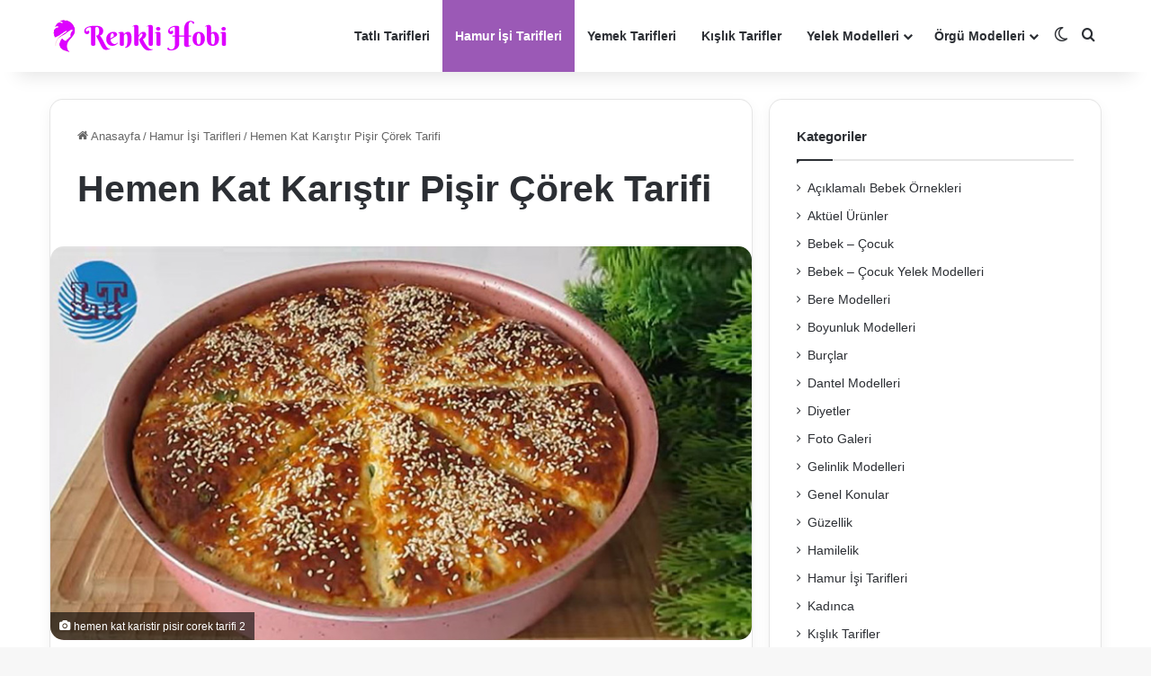

--- FILE ---
content_type: text/html; charset=UTF-8
request_url: https://renklihobi.com/hemen-kat-karistir-pisir-corek-tarifi/
body_size: 29819
content:
<!DOCTYPE html> <html lang="tr" data-skin="light"> <head> <meta charset="UTF-8"/> <link rel="profile" href="//gmpg.org/xfn/11"/> <meta http-equiv='x-dns-prefetch-control' content='on'> <link rel='dns-prefetch' href="//cdnjs.cloudflare.com/"/> <link rel='dns-prefetch' href="//ajax.googleapis.com/"/> <link rel='dns-prefetch' href="//fonts.googleapis.com/"/> <link rel='dns-prefetch' href="//fonts.gstatic.com/"/> <link rel='dns-prefetch' href="//s.gravatar.com/"/> <link rel='dns-prefetch' href="//www.google-analytics.com/"/> <style id='tie-critical-css' type='text/css'>:root{--brand-color:#0669ff;--dark-brand-color:#0051cc;--bright-color:#FFF;--base-color:#2c2f34}html{-ms-touch-action:manipulation;touch-action:manipulation;-webkit-text-size-adjust:100%;-ms-text-size-adjust:100%}article,aside,details,figcaption,figure,footer,header,main,menu,nav,section,summary{display:block}audio,canvas,progress,video{display:inline-block}audio:not([controls]){display:none;height:0}progress{vertical-align:baseline}template,[hidden]{display:none}a{background-color:transparent}a:active,a:hover{outline-width:0}abbr[title]{border-bottom:none;text-decoration:underline;text-decoration:underline dotted}b,strong{font-weight:inherit}b,strong{font-weight:600}dfn{font-style:italic}mark{background-color:#ff0;color:#000}small{font-size:80%}sub,sup{font-size:75%;line-height:0;position:relative;vertical-align:baseline}sub{bottom:-0.25em}sup{top:-0.5em}img{border-style:none}svg:not(:root){overflow:hidden}figure{margin:1em 0}hr{box-sizing:content-box;height:0;overflow:visible}button,input,select,textarea{font:inherit}optgroup{font-weight:bold}button,input,select{overflow:visible}button,input,select,textarea{margin:0}button,select{text-transform:none}button,[type="button"],[type="reset"],[type="submit"]{cursor:pointer}[disabled]{cursor:default}button,html [type="button"],[type="reset"],[type="submit"]{-webkit-appearance:button}button::-moz-focus-inner,input::-moz-focus-inner{border:0;padding:0}button:-moz-focusring,input:-moz-focusring{outline:1px dotted ButtonText}fieldset{border:1px solid #c0c0c0;margin:0 2px;padding:0.35em 0.625em 0.75em}legend{box-sizing:border-box;color:inherit;display:table;max-width:100%;padding:0;white-space:normal}textarea{overflow:auto}[type="checkbox"],[type="radio"]{box-sizing:border-box;padding:0}[type="number"]::-webkit-inner-spin-button,[type="number"]::-webkit-outer-spin-button{height:auto}[type="search"]{-webkit-appearance:textfield}[type="search"]::-webkit-search-cancel-button,[type="search"]::-webkit-search-decoration{-webkit-appearance:none}*{padding:0;margin:0;list-style:none;border:0;outline:none;box-sizing:border-box}*:before,*:after{box-sizing:border-box}body{background:#F7F7F7;color:var(--base-color);font-family:-apple-system, BlinkMacSystemFont, "Segoe UI", Roboto, Oxygen, Oxygen-Sans, Ubuntu, Cantarell, "Helvetica Neue", "Open Sans", Arial, sans-serif;font-size:13px;line-height:21px}h1,h2,h3,h4,h5,h6,.the-subtitle{line-height:1.4;font-weight:600}h1{font-size:41px;font-weight:700}h2{font-size:27px}h3{font-size:23px}h4,.the-subtitle{font-size:17px}h5{font-size:13px}h6{font-size:12px}a{color:var(--base-color);text-decoration:none;transition:0.15s}.brand-title,a:hover{color:var(--brand-color)}img,object,embed{max-width:100%;height:auto}iframe{max-width:100%}p{line-height:1.7}.says,.screen-reader-text,.comment-form-comment label{clip:rect(1px, 1px, 1px, 1px);position:absolute !important;height:1px;width:1px;overflow:hidden}.stream-title{margin-bottom:3px;font-size:11px;color:#a5a5a5;display:block}.stream-item{text-align:center;position:relative;z-index:2;margin:20px 0;padding:0}.stream-item iframe{margin:0 auto}.stream-item img{max-width:100%;width:auto;height:auto;margin:0 auto;display:inline-block;vertical-align:middle}.stream-item.stream-item-above-header{margin:0}.stream-item.stream-item-between .post-item-inner{width:100%;display:block}.post-layout-8.is-header-layout-1.has-header-ad .entry-header-outer,body.post-layout-8.has-header-below-ad .entry-header-outer{padding-top:0}.stream-item-top-wrapper ~ .stream-item-below-header,.is-header-layout-1.has-header-ad.post-layout-6 .featured-area,.has-header-below-ad.post-layout-6 .featured-area{margin-top:0}.has-header-below-ad .fullwidth-entry-title.container-wrapper,.is-header-layout-1.has-header-ad .fullwidth-entry-title,.is-header-layout-1.has-header-ad .is-first-section,.has-header-below-ad .is-first-section{padding-top:0;margin-top:0}@media (max-width: 991px){body:not(.is-header-layout-1).has-header-below-ad.has-header-ad .top-nav-below .has-breaking-news{margin-bottom:20px}.has-header-ad .fullwidth-entry-title.container-wrapper,.has-header-ad.has-header-below-ad .stream-item-below-header,.single.has-header-ad:not(.has-header-below-ad) #content,.page.has-header-ad:not(.has-header-below-ad) #content{margin-top:0}.has-header-ad .is-first-section{padding-top:0}.has-header-ad:not(.has-header-below-ad) .buddypress-header-outer{margin-bottom:15px}}.has-full-width-logo .stream-item-top-wrapper,.header-layout-2 .stream-item-top-wrapper{width:100%;max-width:100%;float:none;clear:both}@media (min-width: 992px){.header-layout-2.has-normal-width-logo .stream-item-top-wrapper{margin-top:0}}.header-layout-3.no-stream-item .logo-container{width:100%;float:none}@media (min-width: 992px){.header-layout-3.has-normal-width-logo .stream-item-top img{float:right}}@media (max-width: 991px){.header-layout-3.has-normal-width-logo .stream-item-top{clear:both}}#background-stream-cover{top:0;left:0;z-index:0;overflow:hidden;width:100%;height:100%;position:fixed}@media (max-width: 768px){.hide_banner_header .stream-item-above-header,.hide_banner_top .stream-item-top-wrapper,.hide_banner_below_header .stream-item-below-header,.hide_banner_bottom .stream-item-above-footer,.hide_banner_above .stream-item-above-post,.hide_banner_above_content .stream-item-above-post-content,.hide_banner_below_content .stream-item-below-post-content,.hide_banner_below .stream-item-below-post,.hide_banner_comments .stream-item-below-post-comments,.hide_breaking_news #top-nav,.hide_sidebars .sidebar,.hide_footer_tiktok #footer-tiktok,.hide_footer_instagram #footer-instagram,.hide_footer #footer-widgets-container,.hide_copyright #site-info,.hide_breadcrumbs #breadcrumb,.hide_share_post_top .share-buttons-top,.hide_share_post_bottom .share-buttons-bottom,.hide_post_newsletter #post-newsletter,.hide_related #related-posts,.hide_read_next #read-next-block,.hide_post_authorbio .post-components .about-author,.hide_post_nav .prev-next-post-nav,.hide_back_top_button #go-to-top,.hide_read_more_buttons .more-link,.hide_inline_related_posts #inline-related-post{display:none !important}}.tie-icon:before,[class^="tie-icon-"],[class*=" tie-icon-"]{font-family:'tiefonticon' !important;speak:never;font-style:normal;font-weight:normal;font-variant:normal;text-transform:none;line-height:1;-webkit-font-smoothing:antialiased;-moz-osx-font-smoothing:grayscale;display:inline-block}body.tie-no-js a.remove,body.tie-no-js .tooltip,body.tie-no-js .woocommerce-message,body.tie-no-js .woocommerce-error,body.tie-no-js .woocommerce-info,body.tie-no-js .bbp-template-notice,body.tie-no-js .indicator-hint,body.tie-no-js .menu-counter-bubble-outer,body.tie-no-js .notifications-total-outer,body.tie-no-js .comp-sub-menu,body.tie-no-js .menu-sub-content{display:none !important}body.tie-no-js .fa,body.tie-no-js .fas,body.tie-no-js .far,body.tie-no-js .fab,body.tie-no-js .tie-icon:before,body.tie-no-js [class^="tie-icon-"],body.tie-no-js [class*=" tie-icon-"],body.tie-no-js .weather-icon{visibility:hidden !important}body.tie-no-js [class^="tie-icon-"]:before,body.tie-no-js [class*=" tie-icon-"]:before{content:"\f105"}.tie-popup,#autocomplete-suggestions{display:none}.container{margin-right:auto;margin-left:auto;padding-left:15px;padding-right:15px}.container:after{content:"";display:table;clear:both}@media (min-width: 768px){.container{width:100%}}@media (min-width: 1200px){.container{max-width:1200px}}.tie-row{margin-left:-15px;margin-right:-15px}.tie-row:after{content:"";display:table;clear:both}.tie-col-xs-1,.tie-col-sm-1,.tie-col-md-1,.tie-col-xs-2,.tie-col-sm-2,.tie-col-md-2,.tie-col-xs-3,.tie-col-sm-3,.tie-col-md-3,.tie-col-xs-4,.tie-col-sm-4,.tie-col-md-4,.tie-col-xs-5,.tie-col-sm-5,.tie-col-md-5,.tie-col-xs-6,.tie-col-sm-6,.tie-col-md-6,.tie-col-xs-7,.tie-col-sm-7,.tie-col-md-7,.tie-col-xs-8,.tie-col-sm-8,.tie-col-md-8,.tie-col-xs-9,.tie-col-sm-9,.tie-col-md-9,.tie-col-xs-10,.tie-col-sm-10,.tie-col-md-10,.tie-col-xs-11,.tie-col-sm-11,.tie-col-md-11,.tie-col-xs-12,.tie-col-sm-12,.tie-col-md-12{position:relative;min-height:1px;padding-left:15px;padding-right:15px}.tie-col-xs-1,.tie-col-xs-2,.tie-col-xs-3,.tie-col-xs-4,.tie-col-xs-5,.tie-col-xs-6,.tie-col-xs-7,.tie-col-xs-8,.tie-col-xs-9,.tie-col-xs-10,.tie-col-xs-11,.tie-col-xs-12{float:left}.tie-col-xs-1{width:8.33333%}.tie-col-xs-2{width:16.66667%}.tie-col-xs-3{width:25%}.tie-col-xs-4{width:33.33333%}.tie-col-xs-5{width:41.66667%}.tie-col-xs-6{width:50%}.tie-col-xs-7{width:58.33333%}.tie-col-xs-8{width:66.66667%}.tie-col-xs-9{width:75%}.tie-col-xs-10{width:83.33333%}.tie-col-xs-11{width:91.66667%}.tie-col-xs-12{width:100%}@media (min-width: 768px){.tie-col-sm-1,.tie-col-sm-2,.tie-col-sm-3,.tie-col-sm-4,.tie-col-sm-5,.tie-col-sm-6,.tie-col-sm-7,.tie-col-sm-8,.tie-col-sm-9,.tie-col-sm-10,.tie-col-sm-11,.tie-col-sm-12{float:left}.tie-col-sm-1{width:8.33333%}.tie-col-sm-2{width:16.66667%}.tie-col-sm-3{width:25%}.tie-col-sm-4{width:33.33333%}.tie-col-sm-5{width:41.66667%}.tie-col-sm-6{width:50%}.tie-col-sm-7{width:58.33333%}.tie-col-sm-8{width:66.66667%}.tie-col-sm-9{width:75%}.tie-col-sm-10{width:83.33333%}.tie-col-sm-11{width:91.66667%}.tie-col-sm-12{width:100%}}@media (min-width: 992px){.tie-col-md-1,.tie-col-md-2,.tie-col-md-3,.tie-col-md-4,.tie-col-md-5,.tie-col-md-6,.tie-col-md-7,.tie-col-md-8,.tie-col-md-9,.tie-col-md-10,.tie-col-md-11,.tie-col-md-12{float:left}.tie-col-md-1{width:8.33333%}.tie-col-md-2{width:16.66667%}.tie-col-md-3{width:25%}.tie-col-md-4{width:33.33333%}.tie-col-md-5{width:41.66667%}.tie-col-md-6{width:50%}.tie-col-md-7{width:58.33333%}.tie-col-md-8{width:66.66667%}.tie-col-md-9{width:75%}.tie-col-md-10{width:83.33333%}.tie-col-md-11{width:91.66667%}.tie-col-md-12{width:100%}}.tie-alignleft{float:left}.tie-alignright{float:right}.tie-aligncenter{clear:both;margin-left:auto;margin-right:auto}.fullwidth{width:100% !important}.alignleft{float:left;margin:0.375em 1.75em 1em 0}.alignright{float:right;margin:0.375em 0 1em 1.75em}.aligncenter{clear:both;display:block;margin:0 auto 1.75em;text-align:center;margin-left:auto;margin-right:auto;margin-top:6px;margin-bottom:6px}@media (max-width: 767px){.entry .alignright,.entry .alignright img,.entry .alignleft,.entry .alignleft img{float:none;clear:both;display:block;margin:0 auto 1.75em}}.clearfix:before,.clearfix:after{content:"\0020";display:block;height:0;overflow:hidden}.clearfix:after{clear:both}.tie-container,#tie-wrapper{height:100%;min-height:650px}.tie-container{position:relative;overflow:hidden}#tie-wrapper{background:#fff;position:relative;z-index:108;height:100%;margin:0 auto}.container-wrapper{background:#ffffff;border:1px solid rgba(0,0,0,0.1);border-radius:2px;padding:30px}#content{margin-top:30px}@media (max-width: 991px){#content{margin-top:15px}}.site-content{-ms-word-wrap:break-word;word-wrap:break-word}.boxed-layout #tie-wrapper,.boxed-layout .fixed-nav{max-width:1230px}.boxed-layout.wrapper-has-shadow #tie-wrapper{box-shadow:0 1px 7px rgba(171,171,171,0.5)}@media (min-width: 992px){.boxed-layout #main-nav.fixed-nav,.boxed-layout #tie-wrapper{width:95%}}@media (min-width: 992px){.framed-layout #tie-wrapper{margin-top:25px;margin-bottom:25px}}@media (min-width: 992px){.border-layout #tie-container{margin:25px}.border-layout:after,.border-layout:before{background:inherit;content:"";display:block;height:25px;left:0;bottom:0;position:fixed;width:100%;z-index:110}.border-layout:before{top:0;bottom:auto}.border-layout.admin-bar:before{top:32px}.border-layout #main-nav.fixed-nav{left:25px;right:25px;width:calc(100% - 50px)}}#header-notification-bar{background:var(--brand-color);color:#fff;position:relative;z-index:1}#header-notification-bar p a{color:#fff;text-decoration:underline}#header-notification-bar .container{display:flex;justify-content:space-between;font-size:16px;flex-wrap:wrap;align-items:center;gap:40px;min-height:65px}#header-notification-bar .container .button{font-size:14px}#header-notification-bar .container:after{display:none}@media (max-width: 991px){#header-notification-bar .container{justify-content:center;padding-top:15px;padding-bottom:15px;gap:15px;flex-direction:column}}.theme-header{background:#fff;position:relative;z-index:999}.theme-header:after{content:"";display:table;clear:both}.theme-header.has-shadow{box-shadow:rgba(0,0,0,0.1) 0px 25px 20px -20px}.theme-header.top-nav-below .top-nav{z-index:8}.is-stretch-header .container{max-width:100%}#menu-components-wrap{display:flex;justify-content:space-between;width:100%;flex-wrap:wrap}.header-layout-2 #menu-components-wrap{justify-content:center}.header-layout-4 #menu-components-wrap{justify-content:flex-start}.header-layout-4 #menu-components-wrap .main-menu-wrap{flex-grow:2}.header-layout-4 #menu-components-wrap .flex-placeholder{flex-grow:1}.logo-row{position:relative}#logo{margin-top:40px;margin-bottom:40px;display:block;float:left}#logo img{vertical-align:middle}#logo img[src*='.svg']{width:100% !important}@-moz-document url-prefix(){#logo img[src*='.svg']{height:100px}}#logo a{display:inline-block}#logo .h1-off{position:absolute;top:-9000px;left:-9000px}#logo.text-logo a{color:var(--brand-color)}#logo.text-logo a:hover{color:var(--dark-brand-color);opacity:0.8}#tie-logo-inverted,#tie-sticky-logo-inverted{display:none}.tie-skin-inverted #tie-sticky-logo-inverted,.tie-skin-inverted #tie-logo-inverted{display:block}.tie-skin-inverted #tie-sticky-logo-default,.tie-skin-inverted #tie-logo-default{display:none}.logo-text{font-size:50px;line-height:50px;font-weight:bold}@media (max-width: 670px){.logo-text{font-size:30px}}.has-full-width-logo.is-stretch-header .logo-container{padding:0}.has-full-width-logo #logo{margin:0}.has-full-width-logo #logo a,.has-full-width-logo #logo img{width:100%;height:auto;display:block}.has-full-width-logo #logo,.header-layout-2 #logo{float:none;text-align:center}.has-full-width-logo #logo img,.header-layout-2 #logo img{margin-right:auto;margin-left:auto}.has-full-width-logo .logo-container,.header-layout-2 .logo-container{width:100%;float:none}@media (max-width: 991px){#theme-header.has-normal-width-logo #logo{margin:14px 0 !important;text-align:left;line-height:1}#theme-header.has-normal-width-logo #logo img{width:auto;height:auto;max-width:190px}}@media (max-width: 479px){#theme-header.has-normal-width-logo #logo img{max-width:160px;max-height:60px !important}}@media (max-width: 991px){#theme-header.mobile-header-default:not(.header-layout-1) #logo,#theme-header.mobile-header-default.header-layout-1 .header-layout-1-logo{flex-grow:10}#theme-header.mobile-header-centered.header-layout-1 .header-layout-1-logo{width:auto !important}#theme-header.mobile-header-centered #logo{float:none;text-align:center}}.components{display:flex;align-items:center;justify-content:end}.components>li{position:relative}.components>li.social-icons-item{margin:0}.components>li>a{display:block;position:relative;width:30px;text-align:center;font-size:16px;white-space:nowrap}.components>li>a:hover,.components>li:hover>a{z-index:2}.components .avatar{border-radius:100%;position:relative;top:3px;max-width:20px}.components a.follow-btn{width:auto;padding-left:15px;padding-right:15px;overflow:hidden;font-size:12px}.components .search-bar form{width:auto;background:rgba(255,255,255,0.1);line-height:36px;border-radius:50px;position:relative}.main-nav-light .main-nav .components .search-bar form,.top-nav-light .top-nav .components .search-bar form{background:rgba(0,0,0,0.05)}.components #search-input{border:0;width:100%;background:transparent;padding:0 35px 0 20px;border-radius:0;font-size:inherit}.components #search-submit{position:absolute;right:0;top:0;width:40px;line-height:inherit;color:#777777;background:transparent;font-size:15px;padding:0;transition:color 0.15s;border:none}.components #search-submit:hover{color:var(--brand-color)}#search-submit .tie-icon-spinner{color:#fff;cursor:default;animation:tie-spin 3s infinite linear}.popup-login-icon.has-title a{width:auto;padding:0 8px}.popup-login-icon.has-title span{line-height:unset;float:left}.popup-login-icon.has-title .login-title{position:relative;font-size:13px;padding-left:4px}.weather-menu-item{display:flex;align-items:center;padding-right:5px;overflow:hidden}.weather-menu-item .weather-wrap{padding:0;overflow:inherit;line-height:23px}.weather-menu-item .weather-forecast-day{display:block;float:left;width:auto;padding:0 5px;line-height:initial}.weather-menu-item .weather-forecast-day .weather-icon{font-size:26px;margin-bottom:0}.weather-menu-item .city-data{float:left;display:block;font-size:12px}.weather-menu-item .weather-current-temp{font-size:16px;font-weight:400}.weather-menu-item .weather-current-temp sup{font-size:9px;top:-2px}.weather-menu-item .theme-notice{padding:0 10px}.components .tie-weather-widget{color:var(--base-color)}.main-nav-dark .main-nav .tie-weather-widget{color:#ffffff}.top-nav-dark .top-nav .tie-weather-widget{color:#ccc}.components .icon-basecloud-bg:after{color:#ffffff}.main-nav-dark .main-nav .icon-basecloud-bg:after{color:#1f2024}.top-nav-dark .top-nav .icon-basecloud-bg:after{color:#1f2024}.custom-menu-button{padding-right:5px}.custom-menu-button .button{font-size:13px;display:inline-block;line-height:21px;width:auto}.header-layout-1 #menu-components-wrap{display:flex;justify-content:flex-end}.header-layout-1 .main-menu-wrapper{display:table;width:100%}.header-layout-1 #logo{line-height:1;float:left;margin-top:20px;margin-bottom:20px}.header-layout-1 .header-layout-1-logo{display:table-cell;vertical-align:middle;float:none}.is-header-bg-extended #theme-header,.is-header-bg-extended #theme-header.header-layout-1 #main-nav:not(.fixed-nav){background:transparent !important;display:inline-block !important;width:100% !important;box-shadow:none !important;transition:background 0.3s}.is-header-bg-extended #theme-header:before,.is-header-bg-extended #theme-header.header-layout-1 #main-nav:not(.fixed-nav):before{content:"";position:absolute;width:100%;left:0;right:0;top:0;height:150px;background-image:linear-gradient(to top, transparent, rgba(0,0,0,0.5))}@media (max-width: 991px){.is-header-bg-extended #tie-wrapper #theme-header .logo-container:not(.fixed-nav){background:transparent;box-shadow:none;transition:background 0.3s}}.is-header-bg-extended .has-background .is-first-section{margin-top:-350px !important}.is-header-bg-extended .has-background .is-first-section>*{padding-top:350px !important}.rainbow-line{height:3px;width:100%;position:relative;z-index:2;background-image:-webkit-linear-gradient(left, #f76570 0%, #f76570 8%, #f3a46b 8%, #f3a46b 16%, #f3a46b 16%, #ffd205 16%, #ffd205 24%, #ffd205 24%, #1bbc9b 24%, #1bbc9b 25%, #1bbc9b 32%, #14b9d5 32%, #14b9d5 40%, #c377e4 40%, #c377e4 48%, #f76570 48%, #f76570 56%, #f3a46b 56%, #f3a46b 64%, #ffd205 64%, #ffd205 72%, #1bbc9b 72%, #1bbc9b 80%, #14b9d5 80%, #14b9d5 80%, #14b9d5 89%, #c377e4 89%, #c377e4 100%);background-image:linear-gradient(to right, #f76570 0%, #f76570 8%, #f3a46b 8%, #f3a46b 16%, #f3a46b 16%, #ffd205 16%, #ffd205 24%, #ffd205 24%, #1bbc9b 24%, #1bbc9b 25%, #1bbc9b 32%, #14b9d5 32%, #14b9d5 40%, #c377e4 40%, #c377e4 48%, #f76570 48%, #f76570 56%, #f3a46b 56%, #f3a46b 64%, #ffd205 64%, #ffd205 72%, #1bbc9b 72%, #1bbc9b 80%, #14b9d5 80%, #14b9d5 80%, #14b9d5 89%, #c377e4 89%, #c377e4 100%)}@media (max-width: 991px){.logo-container,.header-layout-1 .main-menu-wrapper{border-width:0;display:flex;flex-flow:row nowrap;align-items:center;justify-content:space-between}}.mobile-header-components{display:none;z-index:10;height:30px;line-height:30px;flex-wrap:nowrap;flex:1 1 0%}.mobile-header-components .components{float:none;display:flex !important;justify-content:flex-start}.mobile-header-components .components li.custom-menu-link{display:inline-block;float:none}.mobile-header-components .components li.custom-menu-link>a{width:20px;padding-bottom:15px}.mobile-header-components .components li.custom-menu-link>a .menu-counter-bubble{right:calc(50% - 10px);bottom:-10px}.header-layout-1.main-nav-dark .mobile-header-components .components li.custom-menu-link>a{color:#fff}.mobile-header-components .components .comp-sub-menu{padding:10px}.dark-skin .mobile-header-components .components .comp-sub-menu{background:#1f2024}.mobile-header-components [class^="tie-icon-"],.mobile-header-components [class*=" tie-icon-"]{font-size:18px;width:20px;height:20px;vertical-align:middle}.mobile-header-components .tie-mobile-menu-icon{font-size:20px}.mobile-header-components .tie-icon-grid-9,.mobile-header-components .tie-icon-grid-4{transform:scale(1.75)}.mobile-header-components .nav-icon{display:inline-block;width:20px;height:2px;background-color:var(--base-color);position:relative;top:-4px;transition:background 0.4s ease}.mobile-header-components .nav-icon:before,.mobile-header-components .nav-icon:after{position:absolute;right:0;background-color:var(--base-color);content:'';display:block;width:100%;height:100%;transition:transform 0.4s, background 0.4s, right .2s ease;transform:translateZ(0);backface-visibility:hidden}.mobile-header-components .nav-icon:before{transform:translateY(-7px)}.mobile-header-components .nav-icon:after{transform:translateY(7px)}.mobile-header-components .nav-icon.is-layout-2:before,.mobile-header-components .nav-icon.is-layout-2:after{width:70%;right:15%}.mobile-header-components .nav-icon.is-layout-3:after{width:60%}.mobile-header-components .nav-icon.is-layout-4:after{width:60%;right:auto;left:0}.dark-skin .mobile-header-components .nav-icon,.dark-skin .mobile-header-components .nav-icon:before,.dark-skin .mobile-header-components .nav-icon:after,.main-nav-dark.header-layout-1 .mobile-header-components .nav-icon,.main-nav-dark.header-layout-1 .mobile-header-components .nav-icon:before,.main-nav-dark.header-layout-1 .mobile-header-components .nav-icon:after{background-color:#ffffff}.dark-skin .mobile-header-components .nav-icon .menu-text,.main-nav-dark.header-layout-1 .mobile-header-components .nav-icon .menu-text{color:#ffffff}.mobile-header-components .menu-text-wrapper{white-space:nowrap;width:auto !important}.mobile-header-components .menu-text{color:var(--base-color);line-height:30px;font-size:12px;padding:0 0 0 5px;display:inline-block;transition:color 0.4s}.dark-skin .mobile-header-components .menu-text,.main-nav-dark.header-layout-1 .mobile-header-components .menu-text{color:#ffffff}#mobile-header-components-area_1 .components li.custom-menu-link>a{margin-right:15px}#mobile-header-components-area_1 .comp-sub-menu{left:0;right:auto}#mobile-header-components-area_2 .components{flex-direction:row-reverse}#mobile-header-components-area_2 .components li.custom-menu-link>a{margin-left:15px}#mobile-menu-icon:hover .nav-icon,#mobile-menu-icon:hover .nav-icon:before,#mobile-menu-icon:hover .nav-icon:after{background-color:var(--brand-color)}@media (max-width: 991px){.logo-container:before,.logo-container:after{height:1px}.mobile-components-row .logo-wrapper{height:auto !important}.mobile-components-row .logo-container,.mobile-components-row.header-layout-1 .main-menu-wrapper{flex-wrap:wrap}.mobile-components-row:not(.header-layout-1) #logo,.mobile-components-row.header-layout-1 .header-layout-1-logo{flex:1 0 100%;order:-1}.mobile-components-row .mobile-header-components{padding:5px 0;height:45px}.mobile-components-row .mobile-header-components .components li.custom-menu-link>a{padding-bottom:0}#tie-body #mobile-container,.mobile-header-components{display:block}#slide-sidebar-widgets{display:none}}.top-nav{background-color:#ffffff;position:relative;z-index:10;line-height:40px;border:1px solid rgba(0,0,0,0.1);border-width:1px 0;color:var(--base-color);clear:both}.main-nav-below.top-nav-above .top-nav{border-top-width:0}.top-nav a:not(.button):not(:hover){color:var(--base-color)}.top-nav .components>li:hover>a{color:var(--brand-color)}.top-nav .search-bar{margin-top:3px;margin-bottom:3px;line-height:34px}.topbar-wrapper{display:flex;min-height:40px}.top-nav.has-menu .topbar-wrapper,.top-nav.has-components .topbar-wrapper{display:block}.top-nav .tie-alignleft,.top-nav .tie-alignright{flex-grow:1;position:relative}.top-nav.has-breaking-news .tie-alignleft{flex:1 0 100px}.top-nav.has-breaking-news .tie-alignright{flex-grow:0;z-index:1}.top-nav.has-date-components .tie-alignleft .components>li:first-child:not(.search-bar),.top-nav.has-date-components-menu .components>li:first-child:not(.search-bar),.top-nav-boxed .top-nav.has-components .components>li:first-child:not(.search-bar){border-width:0}@media (min-width: 992px){.header-layout-1.top-nav-below:not(.has-shadow) .top-nav{border-width:0 0 1px}}.topbar-today-date{padding-right:15px;flex-shrink:0}.top-menu .menu a{padding:0 10px}.top-menu .menu li:hover>a{color:var(--brand-color)}.top-menu .menu ul{display:none;position:absolute;background:#ffffff}.top-menu .menu li:hover>ul{display:block}.top-menu .menu li{position:relative}.top-menu .menu ul.sub-menu a{width:200px;line-height:20px;padding:10px 15px}.tie-alignright .top-menu{float:right;border-width:0 1px}.top-menu .menu .tie-current-menu>a{color:var(--brand-color)}@media (min-width: 992px){.top-nav-boxed .topbar-wrapper{padding-right:15px;padding-left:15px}.top-nav-boxed .top-nav{background:transparent !important;border-width:0}.top-nav-boxed .topbar-wrapper{background:#ffffff;border:1px solid rgba(0,0,0,0.1);border-width:1px 0;width:100%}.top-nav-boxed.has-shadow.top-nav-below .topbar-wrapper,.top-nav-boxed.has-shadow.top-nav-below-main-nav .topbar-wrapper{border-bottom-width:0 !important}}.top-nav .tie-alignleft .components,.top-nav .tie-alignleft .components>li{float:left;justify-content:start}.top-nav .tie-alignleft .comp-sub-menu{right:auto;left:-1px}.top-nav-dark .top-nav{background-color:#2c2e32;color:#ccc}.top-nav-dark .top-nav *{border-color:rgba(255,255,255,0.1)}.top-nav-dark .top-nav .breaking a{color:#ccc}.top-nav-dark .top-nav .breaking a:hover{color:#ffffff}.top-nav-dark .top-nav .components>li>a,.top-nav-dark .top-nav .components>li.social-icons-item .social-link:not(:hover) span{color:#ccc}.top-nav-dark .top-nav .components>li:hover>a{color:#ffffff}.top-nav-dark .top-nav .top-menu li a{color:#ccc;border-color:rgba(255,255,255,0.04)}.top-nav-dark .top-menu ul{background:#2c2e32}.top-nav-dark .top-menu li:hover>a{background:rgba(0,0,0,0.1);color:var(--brand-color)}.top-nav-dark.top-nav-boxed .top-nav{background-color:transparent}.top-nav-dark.top-nav-boxed .topbar-wrapper{background-color:#2c2e32}.top-nav-dark.top-nav-boxed.top-nav-above.main-nav-below .topbar-wrapper{border-width:0}.top-nav-light #top-nav .weather-icon .icon-cloud,.top-nav-light #top-nav .weather-icon .icon-basecloud-bg,.top-nav-light #top-nav .weather-icon .icon-cloud-behind,.main-nav-light #main-nav .weather-icon .icon-cloud,.main-nav-light #main-nav .weather-icon .icon-basecloud-bg,.main-nav-light #main-nav .weather-icon .icon-cloud-behind{color:#d3d3d3}@media (max-width: 991px){.top-nav:not(.has-breaking-news),.topbar-today-date,.top-menu,.theme-header .components{display:none}}.breaking{display:none}.main-nav-wrapper{position:relative;z-index:4}.main-nav-below.top-nav-below-main-nav .main-nav-wrapper{z-index:9}.main-nav-above.top-nav-below .main-nav-wrapper{z-index:10}.main-nav{background-color:var(--main-nav-background);color:var(--main-nav-primary-color);position:relative;border:1px solid var(--main-nav-main-border-color);border-width:1px 0}.main-menu-wrapper{position:relative}@media (min-width: 992px){.header-menu .menu{display:flex}.header-menu .menu a{display:block;position:relative}.header-menu .menu>li>a{white-space:nowrap}.header-menu .menu .sub-menu a{padding:8px 10px}.header-menu .menu a:hover,.header-menu .menu li:hover>a{z-index:2}.header-menu .menu ul:not(.sub-menu-columns):not(.sub-menu-columns-item):not(.sub-list):not(.mega-cat-sub-categories):not(.slider-arrow-nav){box-shadow:0 2px 5px rgba(0,0,0,0.1)}.header-menu .menu ul li{position:relative}.header-menu .menu ul a{border-width:0 0 1px;transition:0.15s}.header-menu .menu ul ul{top:0;left:100%}#main-nav{z-index:9;line-height:60px}.main-menu .menu a{transition:0.15s}.main-menu .menu>li>a{padding:0 14px;font-size:14px;font-weight:700}.main-menu .menu>li>.menu-sub-content{border-top:2px solid var(--main-nav-primary-color)}.main-menu .menu>li.is-icon-only>a{padding:0 20px;line-height:inherit}.main-menu .menu>li.is-icon-only>a:before{display:none}.main-menu .menu>li.is-icon-only>a .tie-menu-icon{font-size:160%;transform:translateY(15%)}.main-menu .menu ul{line-height:20px;z-index:1}.main-menu .menu .sub-menu .tie-menu-icon,.main-menu .menu .mega-recent-featured-list .tie-menu-icon,.main-menu .menu .mega-link-column .tie-menu-icon,.main-menu .menu .mega-cat-more-links .tie-menu-icon{width:20px}.main-menu .menu-sub-content{background:var(--main-nav-background);display:none;padding:15px;width:230px;position:absolute;box-shadow:0 3px 4px rgba(0,0,0,0.2)}.main-menu .menu-sub-content a{width:200px}.main-menu ul li:hover>.menu-sub-content,.main-menu ul li[aria-expanded="true"]>ul,.main-menu ul li[aria-expanded="true"]>.mega-menu-block{display:block;z-index:1}nav.main-nav.menu-style-default .menu>li.tie-current-menu{border-bottom:5px solid var(--main-nav-primary-color);margin-bottom:-5px}nav.main-nav.menu-style-default .menu>li.tie-current-menu>a:after{content:"";width:20px;height:2px;position:absolute;margin-top:17px;left:50%;top:50%;bottom:auto;right:auto;transform:translateX(-50%) translateY(-50%);background:#2c2f34;transition:0.3s}nav.main-nav.menu-style-solid-bg .menu>li.tie-current-menu>a,nav.main-nav.menu-style-solid-bg .menu>li:hover>a{background-color:var(--main-nav-primary-color);color:var(--main-nav-contrast-primary-color)}nav.main-nav.menu-style-side-arrow .menu>li.tie-current-menu{border-bottom-color:var(--main-nav-primary-color);border-bottom-width:10px !important;border-bottom-style:solid;margin-bottom:-10px}nav.main-nav.menu-style-side-arrow .menu>li.tie-current-menu+.tie-current-menu{border-bottom:none !important}nav.main-nav.menu-style-side-arrow .menu>li.tie-current-menu+.tie-current-menu>a:after{display:none !important}nav.main-nav.menu-style-side-arrow .menu>li.tie-current-menu>a:after{position:absolute;content:"";width:0;height:0;background-color:transparent;border-top:10px solid var(--main-nav-primary-color);border-right:10px solid transparent;bottom:-10px;left:100%;filter:brightness(80%)}nav.main-nav.menu-style-side-arrow .menu>li.tie-current-menu.menu-item-has-children:hover:after,nav.main-nav.menu-style-side-arrow .menu>li.tie-current-menu.menu-item-has-children:hover>a:after,nav.main-nav.menu-style-side-arrow .menu>li.tie-current-menu.mega-menu:hover:after,nav.main-nav.menu-style-side-arrow .menu>li.tie-current-menu.mega-menu:hover>a:after{display:none}nav.main-nav.menu-style-minimal .menu>li.tie-current-menu>a,nav.main-nav.menu-style-minimal .menu>li:hover>a{color:var(--main-nav-primary-color) !important}nav.main-nav.menu-style-minimal .menu>li.tie-current-menu>a::before,nav.main-nav.menu-style-minimal .menu>li:hover>a::before{border-top-color:var(--main-nav-primary-color) !important}nav.main-nav.menu-style-border-bottom .menu>li.tie-current-menu{border-bottom:3px solid var(--main-nav-primary-color);margin-bottom:-3px}nav.main-nav.menu-style-border-top .menu>li.tie-current-menu{border-top:3px solid var(--main-nav-primary-color);margin-bottom:-3px}nav.main-nav.menu-style-line .menu>li>a:after{content:"";left:50%;top:50%;bottom:auto;right:auto;transform:translateX(-50%) translateY(-50%);height:3px;position:absolute;margin-top:14px;background:var(--main-nav-primary-color);transition:0.4s;width:0}nav.main-nav.menu-style-line .menu>li.tie-current-menu>a:after,nav.main-nav.menu-style-line .menu>li:hover>a:after{width:50%}nav.main-nav.menu-style-arrow .menu>li.tie-current-menu>a:after{border-color:#fff transparent transparent;border-top-color:var(--main-nav-primary-color);border-style:solid;border-width:7px 7px 0;display:block;height:0;left:50%;margin-left:-7px;top:0 !important;width:0;content:"";position:absolute}nav.main-nav.menu-style-vertical-line .menu>li.tie-current-menu>a:after{content:"";width:2px;height:20px;position:absolute;margin-top:17px;left:50%;right:auto;transform:translateX(-50%);bottom:0;background:var(--main-nav-primary-color)}.header-layout-1 .main-menu-wrap .menu>li:only-child:not(.mega-menu){position:relative}.header-layout-1 .main-menu-wrap .menu>li:only-child>.menu-sub-content{right:0;left:auto}.header-layout-1 .main-menu-wrap .menu>li:only-child>.menu-sub-content ul{left:auto;right:100%}nav.main-nav .components>li:hover>a{color:var(--brand-color)}.main-nav .menu ul li:hover>a:not(.megamenu-pagination),.main-nav .components li a:hover,.main-nav .menu ul li.current-menu-item:not(.mega-link-column)>a{color:var(--main-nav-primary-color)}.main-nav .menu a,.main-nav .components li a{color:var(--main-nav-text-color)}.main-nav .components li.custom-menu-button:hover a.button,.main-nav .components li a.button:hover,.main-nav .components li a.checkout-button{color:var(--main-nav-contrast-primary-color)}.main-nav-light{--main-nav-background:#FFFFFF;--main-nav-secondry-background:rgba(0,0,0,0.03);--main-nav-primary-color:var(--brand-color);--main-nav-contrast-primary-color:var(--bright-color);--main-nav-text-color:var(--base-color);--main-nav-secondry-text-color:rgba(0,0,0,0.5);--main-nav-main-border-color:rgba(0,0,0,0.1);--main-nav-secondry-border-color:rgba(0,0,0,0.08)}.main-nav-light.fixed-nav{background-color:rgba(255,255,255,0.95)}.main-nav-dark{--main-nav-background:#1f2024;--main-nav-secondry-background:rgba(0,0,0,0.2);--main-nav-primary-color:var(--brand-color);--main-nav-contrast-primary-color:var(--bright-color);--main-nav-text-color:#FFFFFF;--main-nav-secondry-text-color:rgba(225,255,255,0.5);--main-nav-main-border-color:rgba(255,255,255,0.07);--main-nav-secondry-border-color:rgba(255,255,255,0.04)}.main-nav-dark .main-nav,.main-nav-dark .main-nav ul.cats-horizontal li a{border-width:0}.main-nav-dark .main-nav.fixed-nav{background-color:rgba(31,32,36,0.95)}}@media (min-width: 992px){header .menu-item-has-children>a:before,.mega-menu>a:before{content:'';position:absolute;right:10px;top:50%;bottom:auto;transform:translateY(-50%);font-family:'tiefonticon' !important;font-style:normal;font-weight:normal;font-variant:normal;text-transform:none;content:"\f079";font-size:11px;line-height:1}header .menu-item-has-children .menu-item-has-children>a:before,.mega-menu .menu-item-has-children>a:before{content:"\f106";font-size:15px}.menu>.menu-item-has-children:not(.is-icon-only)>a,.menu .mega-menu:not(.is-icon-only)>a{padding-right:25px}}@media (min-width: 992px){.main-nav-boxed .main-nav{border-width:0}.main-nav-boxed .main-menu-wrapper{float:left;width:100%;background-color:var(--main-nav-background);padding-right:15px}.main-nav-boxed.main-nav-light .main-menu-wrapper{border:1px solid var(--main-nav-main-border-color)}.dark-skin .main-nav-boxed.main-nav-light .main-menu-wrapper{border-width:0}.main-nav-boxed.main-nav-light .fixed-nav .main-menu-wrapper{border-color:transparent}.main-nav-above.top-nav-above #main-nav:not(.fixed-nav){top:-1px}.main-nav-below.top-nav-below #main-nav:not(.fixed-nav){bottom:-1px}.dark-skin .main-nav-below.top-nav-above #main-nav{border-width:0}.dark-skin .main-nav-below.top-nav-below-main-nav #main-nav{border-top-width:0}}.main-nav-boxed .main-nav:not(.fixed-nav),.main-nav-boxed .fixed-nav .main-menu-wrapper,.theme-header:not(.main-nav-boxed) .fixed-nav .main-menu-wrapper{background:transparent !important}@media (min-width: 992px){.header-layout-1.main-nav-below.top-nav-above .main-nav{margin-top:-1px;border-top-width:0}.header-layout-1.main-nav-below.top-nav-above .breaking-title{top:0;margin-bottom:-1px}}.header-layout-1.main-nav-below.top-nav-below-main-nav .main-nav-wrapper{z-index:9}.header-layout-1.main-nav-below.top-nav-below-main-nav .main-nav{margin-bottom:-1px;bottom:0;border-top-width:0}@media (min-width: 992px){.header-layout-1.main-nav-below.top-nav-below-main-nav .top-nav{margin-top:-1px}}.header-layout-1.has-shadow:not(.top-nav-below) .main-nav{border-bottom:0}#theme-header.header-layout-1>div:only-child nav{border-width:0 !important}@media only screen and (min-width: 992px) and (max-width: 1100px){.main-nav .menu>li:not(.is-icon-only)>a{padding-left:7px;padding-right:7px}.main-nav .menu>li:not(.is-icon-only)>a:before{display:none}.main-nav .menu>li.is-icon-only>a{padding-left:15px;padding-right:15px}}.menu-tiny-label{font-size:10px;border-radius:10px;padding:2px 7px 3px;margin-left:3px;line-height:1;position:relative;top:-1px}.menu-tiny-label.menu-tiny-circle{border-radius:100%}@media (max-width: 991px){#sticky-logo{display:none}}#main-nav:not(.fixed-nav) #sticky-logo,#main-nav:not(.fixed-nav) .flex-placeholder{display:none}@media (min-width: 992px){#sticky-logo{overflow:hidden;float:left;vertical-align:middle}#sticky-logo a{line-height:1;display:inline-block}#sticky-logo img{position:relative;vertical-align:middle;padding:8px 10px;top:-1px;max-height:50px}.just-before-sticky #sticky-logo img,.header-layout-1 #sticky-logo img{padding:0}.header-layout-1:not(.has-custom-sticky-logo) #sticky-logo{display:none}.theme-header #sticky-logo img{opacity:0;visibility:hidden;width:0 !important;transform:translateY(75%);transition:transform 0.3s cubic-bezier(0.55, 0, 0.1, 1),opacity 0.6s cubic-bezier(0.55, 0, 0.1, 1)}.theme-header.header-layout-1:not(.has-custom-sticky-logo) #sticky-logo img{transition:none}.theme-header:not(.header-layout-1) #main-nav:not(.fixed-nav) #sticky-logo img{margin-left:-20px}.header-layout-1 .flex-placeholder{flex-grow:1}}.theme-header .fixed-nav{position:fixed;width:100%;top:0;bottom:auto !important;z-index:100;will-change:transform;transform:translateY(-100%);transition:transform 0.3s;box-shadow:rgba(99,99,99,0.2) 0px 2px 8px 0px;border-width:0;background-color:rgba(255,255,255,0.95)}.theme-header .fixed-nav:not(.just-before-sticky){line-height:60px !important}@media (min-width: 992px){.theme-header .fixed-nav:not(.just-before-sticky) .header-layout-1-logo{display:none}}.theme-header .fixed-nav:not(.just-before-sticky) #sticky-logo{display:block}.theme-header .fixed-nav:not(.just-before-sticky) #sticky-logo img{opacity:1;visibility:visible;width:auto !important;transform:translateY(0)}@media (min-width: 992px){.header-layout-1:not(.just-before-sticky):not(.has-custom-sticky-logo) .fixed-nav #sticky-logo{display:block}}.admin-bar .theme-header .fixed-nav{top:32px}@media (max-width: 782px){.admin-bar .theme-header .fixed-nav{top:46px}}@media (max-width: 600px){.admin-bar .theme-header .fixed-nav{top:0}}@media (min-width: 992px){.border-layout .theme-header .fixed-nav{top:25px}.border-layout.admin-bar .theme-header .fixed-nav{top:57px}}.theme-header .fixed-nav .container{opacity:0.95}.theme-header .fixed-nav .main-menu-wrapper,.theme-header .fixed-nav .main-menu{border-top:0}.theme-header .fixed-nav.fixed-unpinned:not(.default-behavior-mode) .main-menu .menu>li.tie-current-menu{border-bottom-width:0;margin-bottom:0}.theme-header .fixed-nav.unpinned-no-transition{transition:none}.theme-header .fixed-nav:not(.fixed-unpinned):not(.fixed-pinned) .tie-current-menu{border:none !important}.theme-header .fixed-pinned,.theme-header .default-behavior-mode.fixed-unpinned{transform:translate3d(0, 0, 0)}@media (max-width: 991px){.theme-header .fixed-nav{transition:none}.fixed-nav.logo-container.sticky-up,.fixed-nav.logo-container.sticky-nav-slide.sticky-down,.fixed-nav#main-nav.sticky-up,.fixed-nav#main-nav.sticky-nav-slide.sticky-down{transition:transform 0.4s ease}.sticky-type-slide .fixed-nav.logo-container.sticky-nav-slide-visible,.sticky-type-slide .fixed-nav#main-nav.sticky-nav-slide-visible{transform:translateY(0)}.fixed-nav.default-behavior-mode{transform:none !important}}@media (max-width: 991px){#tie-wrapper header#theme-header{box-shadow:none;background:transparent !important}.logo-container,.header-layout-1 .main-nav{border-width:0;box-shadow:0 3px 7px 0 rgba(0,0,0,0.1)}.header-layout-1.top-nav-below .main-nav:not(.fixed-nav){box-shadow:none}.is-header-layout-1.has-header-ad .top-nav-below .main-nav{border-bottom-width:1px}.logo-container,.header-layout-1 .main-nav{background-color:#ffffff}.dark-skin .logo-container,.main-nav-dark.header-layout-1 .main-nav{background-color:#1f2024}.dark-skin #theme-header .logo-container.fixed-nav{background-color:rgba(31,32,36,0.95)}.header-layout-1.main-nav-below.top-nav-below-main-nav .main-nav{margin-bottom:0}#sticky-nav-mask,.header-layout-1 #menu-components-wrap,.header-layout-3 .main-nav-wrapper,.header-layout-2 .main-nav-wrapper{display:none}.main-menu-wrapper .main-menu-wrap{width:100%}} </style> <meta name='robots' content='index, follow, max-image-preview:large, max-snippet:-1, max-video-preview:-1'/> <style>img:is([sizes="auto" i], [sizes^="auto," i]) { contain-intrinsic-size: 3000px 1500px }</style> <title>Hemen Kat Karıştır Pişir Çörek Tarifi - Renkli Hobi</title> <meta name="description" content="O kadar kolay bir çörek tarifi ki, katıp karıştırmanız yeterli oluyor. Kısacık zamanında hazırlanan harika görüntüsü ile ağızları sulandıran çörek"/> <link rel="canonical" href="https://renklihobi.com/hemen-kat-karistir-pisir-corek-tarifi/"/> <meta property="og:locale" content="tr_TR"/> <meta property="og:type" content="article"/> <meta property="og:title" content="Hemen Kat Karıştır Pişir Çörek Tarifi - Renkli Hobi"/> <meta property="og:description" content="O kadar kolay bir çörek tarifi ki, katıp karıştırmanız yeterli oluyor. Kısacık zamanında hazırlanan harika görüntüsü ile ağızları sulandıran çörek"/> <meta property="og:url" content="https://renklihobi.com/hemen-kat-karistir-pisir-corek-tarifi/"/> <meta property="og:site_name" content="Renkli Hobi"/> <meta property="article:publisher" content="https://www.facebook.com/renklihobicom/"/> <meta property="article:published_time" content="2022-04-18T13:01:59+00:00"/> <meta property="og:image" content="https://renklihobi.com/wp-content/uploads/2022/04/hemen-kat-karistir-pisir-corek-tarifi-2.jpg"/> <meta property="og:image:width" content="815"/> <meta property="og:image:height" content="458"/> <meta property="og:image:type" content="image/jpeg"/> <meta name="author" content="Renkli Hobi"/> <meta name="twitter:card" content="summary_large_image"/> <meta name="twitter:creator" content="@falancacom"/> <meta name="twitter:site" content="@falancacom"/> <script type="application/ld+json" class="yoast-schema-graph">{"@context":"https://schema.org","@graph":[{"@type":"Article","@id":"https://renklihobi.com/hemen-kat-karistir-pisir-corek-tarifi/#article","isPartOf":{"@id":"https://renklihobi.com/hemen-kat-karistir-pisir-corek-tarifi/"},"author":{"name":"Renkli Hobi","@id":"https://renklihobi.com/#/schema/person/3f3fc58eb4839d0bd3c2f23f03e0135d"},"headline":"Hemen Kat Karıştır Pişir Çörek Tarifi","datePublished":"2022-04-18T13:01:59+00:00","mainEntityOfPage":{"@id":"https://renklihobi.com/hemen-kat-karistir-pisir-corek-tarifi/"},"wordCount":372,"commentCount":0,"publisher":{"@id":"https://renklihobi.com/#organization"},"image":{"@id":"https://renklihobi.com/hemen-kat-karistir-pisir-corek-tarifi/#primaryimage"},"thumbnailUrl":"https://renklihobi.com/wp-content/uploads/2022/04/hemen-kat-karistir-pisir-corek-tarifi-2.jpg","articleSection":["Hamur İşi Tarifleri"],"inLanguage":"tr","potentialAction":[{"@type":"CommentAction","name":"Comment","target":["https://renklihobi.com/hemen-kat-karistir-pisir-corek-tarifi/#respond"]}]},{"@type":"WebPage","@id":"https://renklihobi.com/hemen-kat-karistir-pisir-corek-tarifi/","url":"https://renklihobi.com/hemen-kat-karistir-pisir-corek-tarifi/","name":"Hemen Kat Karıştır Pişir Çörek Tarifi - Renkli Hobi","isPartOf":{"@id":"https://renklihobi.com/#website"},"primaryImageOfPage":{"@id":"https://renklihobi.com/hemen-kat-karistir-pisir-corek-tarifi/#primaryimage"},"image":{"@id":"https://renklihobi.com/hemen-kat-karistir-pisir-corek-tarifi/#primaryimage"},"thumbnailUrl":"https://renklihobi.com/wp-content/uploads/2022/04/hemen-kat-karistir-pisir-corek-tarifi-2.jpg","datePublished":"2022-04-18T13:01:59+00:00","description":"O kadar kolay bir çörek tarifi ki, katıp karıştırmanız yeterli oluyor. Kısacık zamanında hazırlanan harika görüntüsü ile ağızları sulandıran çörek","inLanguage":"tr","potentialAction":[{"@type":"ReadAction","target":["https://renklihobi.com/hemen-kat-karistir-pisir-corek-tarifi/"]}]},{"@type":"ImageObject","inLanguage":"tr","@id":"https://renklihobi.com/hemen-kat-karistir-pisir-corek-tarifi/#primaryimage","url":"https://renklihobi.com/wp-content/uploads/2022/04/hemen-kat-karistir-pisir-corek-tarifi-2.jpg","contentUrl":"https://renklihobi.com/wp-content/uploads/2022/04/hemen-kat-karistir-pisir-corek-tarifi-2.jpg","width":815,"height":458,"caption":"hemen kat karistir pisir corek tarifi 2"},{"@type":"WebSite","@id":"https://renklihobi.com/#website","url":"https://renklihobi.com/","name":"Renkli Hobi - Yemek, Kahvaltılık, Tatlı, Örgü, Oya Hobi Sitesi","description":"Örgü, Dantel, Oya Modelleri, Kadınca, Tatlı, Kahvaltılık ve Yemek tarifleri, Sağlık, Diyet, Makyaj ve Kadın Sitesi","publisher":{"@id":"https://renklihobi.com/#organization"},"potentialAction":[{"@type":"SearchAction","target":{"@type":"EntryPoint","urlTemplate":"https://renklihobi.com/?s={search_term_string}"},"query-input":{"@type":"PropertyValueSpecification","valueRequired":true,"valueName":"search_term_string"}}],"inLanguage":"tr"},{"@type":"Organization","@id":"https://renklihobi.com/#organization","name":"Renkli Hobi","url":"https://renklihobi.com/","logo":{"@type":"ImageObject","inLanguage":"tr","@id":"https://renklihobi.com/#/schema/logo/image/","url":"https://renklihobi.com/wp-content/uploads/2021/03/renklihobi-logo-512.jpg","contentUrl":"https://renklihobi.com/wp-content/uploads/2021/03/renklihobi-logo-512.jpg","width":512,"height":512,"caption":"Renkli Hobi"},"image":{"@id":"https://renklihobi.com/#/schema/logo/image/"},"sameAs":["https://www.facebook.com/renklihobicom/","https://x.com/falancacom","https://tr.pinterest.com/renklihobi/","https://www.youtube.com/@renklihobi"]},{"@type":"Person","@id":"https://renklihobi.com/#/schema/person/3f3fc58eb4839d0bd3c2f23f03e0135d","name":"Renkli Hobi"}]}</script> <link rel="alternate" type="application/rss+xml" title="Renkli Hobi &raquo; akışı" href="/feed/"/> <link rel="alternate" type="application/rss+xml" title="Renkli Hobi &raquo; yorum akışı" href="/comments/feed/"/> <script type="14a3432d128689d464459486-text/javascript">
			try {
				if( 'undefined' != typeof localStorage ){
					var tieSkin = localStorage.getItem('tie-skin');
				}

				
				var html = document.getElementsByTagName('html')[0].classList,
						htmlSkin = 'light';

				if( html.contains('dark-skin') ){
					htmlSkin = 'dark';
				}

				if( tieSkin != null && tieSkin != htmlSkin ){
					html.add('tie-skin-inverted');
					var tieSkinInverted = true;
				}

				if( tieSkin == 'dark' ){
					html.add('dark-skin');
				}
				else if( tieSkin == 'light' ){
					html.remove( 'dark-skin' );
				}
				
			} catch(e) { console.log( e ) }

		</script> <link rel="alternate" type="application/rss+xml" title="Renkli Hobi &raquo; Hemen Kat Karıştır Pişir Çörek Tarifi yorum akışı" href="feed/"/> <style type="text/css"> :root{ --tie-preset-gradient-1: linear-gradient(135deg, rgba(6, 147, 227, 1) 0%, rgb(155, 81, 224) 100%); --tie-preset-gradient-2: linear-gradient(135deg, rgb(122, 220, 180) 0%, rgb(0, 208, 130) 100%); --tie-preset-gradient-3: linear-gradient(135deg, rgba(252, 185, 0, 1) 0%, rgba(255, 105, 0, 1) 100%); --tie-preset-gradient-4: linear-gradient(135deg, rgba(255, 105, 0, 1) 0%, rgb(207, 46, 46) 100%); --tie-preset-gradient-5: linear-gradient(135deg, rgb(238, 238, 238) 0%, rgb(169, 184, 195) 100%); --tie-preset-gradient-6: linear-gradient(135deg, rgb(74, 234, 220) 0%, rgb(151, 120, 209) 20%, rgb(207, 42, 186) 40%, rgb(238, 44, 130) 60%, rgb(251, 105, 98) 80%, rgb(254, 248, 76) 100%); --tie-preset-gradient-7: linear-gradient(135deg, rgb(255, 206, 236) 0%, rgb(152, 150, 240) 100%); --tie-preset-gradient-8: linear-gradient(135deg, rgb(254, 205, 165) 0%, rgb(254, 45, 45) 50%, rgb(107, 0, 62) 100%); --tie-preset-gradient-9: linear-gradient(135deg, rgb(255, 203, 112) 0%, rgb(199, 81, 192) 50%, rgb(65, 88, 208) 100%); --tie-preset-gradient-10: linear-gradient(135deg, rgb(255, 245, 203) 0%, rgb(182, 227, 212) 50%, rgb(51, 167, 181) 100%); --tie-preset-gradient-11: linear-gradient(135deg, rgb(202, 248, 128) 0%, rgb(113, 206, 126) 100%); --tie-preset-gradient-12: linear-gradient(135deg, rgb(2, 3, 129) 0%, rgb(40, 116, 252) 100%); --tie-preset-gradient-13: linear-gradient(135deg, #4D34FA, #ad34fa); --tie-preset-gradient-14: linear-gradient(135deg, #0057FF, #31B5FF); --tie-preset-gradient-15: linear-gradient(135deg, #FF007A, #FF81BD); --tie-preset-gradient-16: linear-gradient(135deg, #14111E, #4B4462); --tie-preset-gradient-17: linear-gradient(135deg, #F32758, #FFC581); --main-nav-background: #FFFFFF; --main-nav-secondry-background: rgba(0,0,0,0.03); --main-nav-primary-color: #0088ff; --main-nav-contrast-primary-color: #FFFFFF; --main-nav-text-color: #2c2f34; --main-nav-secondry-text-color: rgba(0,0,0,0.5); --main-nav-main-border-color: rgba(0,0,0,0.1); --main-nav-secondry-border-color: rgba(0,0,0,0.08); --tie-buttons-radius: 8px; } </style> <meta name="viewport" content="width=device-width, initial-scale=1.0"/><script type="14a3432d128689d464459486-text/javascript">
/* <![CDATA[ */
window._wpemojiSettings = {"baseUrl":"https:\/\/s.w.org\/images\/core\/emoji\/16.0.1\/72x72\/","ext":".png","svgUrl":"https:\/\/s.w.org\/images\/core\/emoji\/16.0.1\/svg\/","svgExt":".svg","source":{"concatemoji":"https:\/\/renklihobi.com\/wp-includes\/js\/wp-emoji-release.min.js?ver=6.8.3"}};
/*! This file is auto-generated */
!function(s,n){var o,i,e;function c(e){try{var t={supportTests:e,timestamp:(new Date).valueOf()};sessionStorage.setItem(o,JSON.stringify(t))}catch(e){}}function p(e,t,n){e.clearRect(0,0,e.canvas.width,e.canvas.height),e.fillText(t,0,0);var t=new Uint32Array(e.getImageData(0,0,e.canvas.width,e.canvas.height).data),a=(e.clearRect(0,0,e.canvas.width,e.canvas.height),e.fillText(n,0,0),new Uint32Array(e.getImageData(0,0,e.canvas.width,e.canvas.height).data));return t.every(function(e,t){return e===a[t]})}function u(e,t){e.clearRect(0,0,e.canvas.width,e.canvas.height),e.fillText(t,0,0);for(var n=e.getImageData(16,16,1,1),a=0;a<n.data.length;a++)if(0!==n.data[a])return!1;return!0}function f(e,t,n,a){switch(t){case"flag":return n(e,"\ud83c\udff3\ufe0f\u200d\u26a7\ufe0f","\ud83c\udff3\ufe0f\u200b\u26a7\ufe0f")?!1:!n(e,"\ud83c\udde8\ud83c\uddf6","\ud83c\udde8\u200b\ud83c\uddf6")&&!n(e,"\ud83c\udff4\udb40\udc67\udb40\udc62\udb40\udc65\udb40\udc6e\udb40\udc67\udb40\udc7f","\ud83c\udff4\u200b\udb40\udc67\u200b\udb40\udc62\u200b\udb40\udc65\u200b\udb40\udc6e\u200b\udb40\udc67\u200b\udb40\udc7f");case"emoji":return!a(e,"\ud83e\udedf")}return!1}function g(e,t,n,a){var r="undefined"!=typeof WorkerGlobalScope&&self instanceof WorkerGlobalScope?new OffscreenCanvas(300,150):s.createElement("canvas"),o=r.getContext("2d",{willReadFrequently:!0}),i=(o.textBaseline="top",o.font="600 32px Arial",{});return e.forEach(function(e){i[e]=t(o,e,n,a)}),i}function t(e){var t=s.createElement("script");t.src=e,t.defer=!0,s.head.appendChild(t)}"undefined"!=typeof Promise&&(o="wpEmojiSettingsSupports",i=["flag","emoji"],n.supports={everything:!0,everythingExceptFlag:!0},e=new Promise(function(e){s.addEventListener("DOMContentLoaded",e,{once:!0})}),new Promise(function(t){var n=function(){try{var e=JSON.parse(sessionStorage.getItem(o));if("object"==typeof e&&"number"==typeof e.timestamp&&(new Date).valueOf()<e.timestamp+604800&&"object"==typeof e.supportTests)return e.supportTests}catch(e){}return null}();if(!n){if("undefined"!=typeof Worker&&"undefined"!=typeof OffscreenCanvas&&"undefined"!=typeof URL&&URL.createObjectURL&&"undefined"!=typeof Blob)try{var e="postMessage("+g.toString()+"("+[JSON.stringify(i),f.toString(),p.toString(),u.toString()].join(",")+"));",a=new Blob([e],{type:"text/javascript"}),r=new Worker(URL.createObjectURL(a),{name:"wpTestEmojiSupports"});return void(r.onmessage=function(e){c(n=e.data),r.terminate(),t(n)})}catch(e){}c(n=g(i,f,p,u))}t(n)}).then(function(e){for(var t in e)n.supports[t]=e[t],n.supports.everything=n.supports.everything&&n.supports[t],"flag"!==t&&(n.supports.everythingExceptFlag=n.supports.everythingExceptFlag&&n.supports[t]);n.supports.everythingExceptFlag=n.supports.everythingExceptFlag&&!n.supports.flag,n.DOMReady=!1,n.readyCallback=function(){n.DOMReady=!0}}).then(function(){return e}).then(function(){var e;n.supports.everything||(n.readyCallback(),(e=n.source||{}).concatemoji?t(e.concatemoji):e.wpemoji&&e.twemoji&&(t(e.twemoji),t(e.wpemoji)))}))}((window,document),window._wpemojiSettings);
/* ]]> */
</script> <style id='wp-emoji-styles-inline-css' type='text/css'> img.wp-smiley, img.emoji { display: inline !important; border: none !important; box-shadow: none !important; height: 1em !important; width: 1em !important; margin: 0 0.07em !important; vertical-align: -0.1em !important; background: none !important; padding: 0 !important; } </style> <style id='global-styles-inline-css' type='text/css'> :root{--wp--preset--aspect-ratio--square: 1;--wp--preset--aspect-ratio--4-3: 4/3;--wp--preset--aspect-ratio--3-4: 3/4;--wp--preset--aspect-ratio--3-2: 3/2;--wp--preset--aspect-ratio--2-3: 2/3;--wp--preset--aspect-ratio--16-9: 16/9;--wp--preset--aspect-ratio--9-16: 9/16;--wp--preset--color--black: #000000;--wp--preset--color--cyan-bluish-gray: #abb8c3;--wp--preset--color--white: #ffffff;--wp--preset--color--pale-pink: #f78da7;--wp--preset--color--vivid-red: #cf2e2e;--wp--preset--color--luminous-vivid-orange: #ff6900;--wp--preset--color--luminous-vivid-amber: #fcb900;--wp--preset--color--light-green-cyan: #7bdcb5;--wp--preset--color--vivid-green-cyan: #00d084;--wp--preset--color--pale-cyan-blue: #8ed1fc;--wp--preset--color--vivid-cyan-blue: #0693e3;--wp--preset--color--vivid-purple: #9b51e0;--wp--preset--color--global-color: #9b59b6;--wp--preset--gradient--vivid-cyan-blue-to-vivid-purple: linear-gradient(135deg,rgba(6,147,227,1) 0%,rgb(155,81,224) 100%);--wp--preset--gradient--light-green-cyan-to-vivid-green-cyan: linear-gradient(135deg,rgb(122,220,180) 0%,rgb(0,208,130) 100%);--wp--preset--gradient--luminous-vivid-amber-to-luminous-vivid-orange: linear-gradient(135deg,rgba(252,185,0,1) 0%,rgba(255,105,0,1) 100%);--wp--preset--gradient--luminous-vivid-orange-to-vivid-red: linear-gradient(135deg,rgba(255,105,0,1) 0%,rgb(207,46,46) 100%);--wp--preset--gradient--very-light-gray-to-cyan-bluish-gray: linear-gradient(135deg,rgb(238,238,238) 0%,rgb(169,184,195) 100%);--wp--preset--gradient--cool-to-warm-spectrum: linear-gradient(135deg,rgb(74,234,220) 0%,rgb(151,120,209) 20%,rgb(207,42,186) 40%,rgb(238,44,130) 60%,rgb(251,105,98) 80%,rgb(254,248,76) 100%);--wp--preset--gradient--blush-light-purple: linear-gradient(135deg,rgb(255,206,236) 0%,rgb(152,150,240) 100%);--wp--preset--gradient--blush-bordeaux: linear-gradient(135deg,rgb(254,205,165) 0%,rgb(254,45,45) 50%,rgb(107,0,62) 100%);--wp--preset--gradient--luminous-dusk: linear-gradient(135deg,rgb(255,203,112) 0%,rgb(199,81,192) 50%,rgb(65,88,208) 100%);--wp--preset--gradient--pale-ocean: linear-gradient(135deg,rgb(255,245,203) 0%,rgb(182,227,212) 50%,rgb(51,167,181) 100%);--wp--preset--gradient--electric-grass: linear-gradient(135deg,rgb(202,248,128) 0%,rgb(113,206,126) 100%);--wp--preset--gradient--midnight: linear-gradient(135deg,rgb(2,3,129) 0%,rgb(40,116,252) 100%);--wp--preset--font-size--small: 13px;--wp--preset--font-size--medium: 20px;--wp--preset--font-size--large: 36px;--wp--preset--font-size--x-large: 42px;--wp--preset--spacing--20: 0.44rem;--wp--preset--spacing--30: 0.67rem;--wp--preset--spacing--40: 1rem;--wp--preset--spacing--50: 1.5rem;--wp--preset--spacing--60: 2.25rem;--wp--preset--spacing--70: 3.38rem;--wp--preset--spacing--80: 5.06rem;--wp--preset--shadow--natural: 6px 6px 9px rgba(0, 0, 0, 0.2);--wp--preset--shadow--deep: 12px 12px 50px rgba(0, 0, 0, 0.4);--wp--preset--shadow--sharp: 6px 6px 0px rgba(0, 0, 0, 0.2);--wp--preset--shadow--outlined: 6px 6px 0px -3px rgba(255, 255, 255, 1), 6px 6px rgba(0, 0, 0, 1);--wp--preset--shadow--crisp: 6px 6px 0px rgba(0, 0, 0, 1);}:where(.is-layout-flex){gap: 0.5em;}:where(.is-layout-grid){gap: 0.5em;}body .is-layout-flex{display: flex;}.is-layout-flex{flex-wrap: wrap;align-items: center;}.is-layout-flex > :is(*, div){margin: 0;}body .is-layout-grid{display: grid;}.is-layout-grid > :is(*, div){margin: 0;}:where(.wp-block-columns.is-layout-flex){gap: 2em;}:where(.wp-block-columns.is-layout-grid){gap: 2em;}:where(.wp-block-post-template.is-layout-flex){gap: 1.25em;}:where(.wp-block-post-template.is-layout-grid){gap: 1.25em;}.has-black-color{color: var(--wp--preset--color--black) !important;}.has-cyan-bluish-gray-color{color: var(--wp--preset--color--cyan-bluish-gray) !important;}.has-white-color{color: var(--wp--preset--color--white) !important;}.has-pale-pink-color{color: var(--wp--preset--color--pale-pink) !important;}.has-vivid-red-color{color: var(--wp--preset--color--vivid-red) !important;}.has-luminous-vivid-orange-color{color: var(--wp--preset--color--luminous-vivid-orange) !important;}.has-luminous-vivid-amber-color{color: var(--wp--preset--color--luminous-vivid-amber) !important;}.has-light-green-cyan-color{color: var(--wp--preset--color--light-green-cyan) !important;}.has-vivid-green-cyan-color{color: var(--wp--preset--color--vivid-green-cyan) !important;}.has-pale-cyan-blue-color{color: var(--wp--preset--color--pale-cyan-blue) !important;}.has-vivid-cyan-blue-color{color: var(--wp--preset--color--vivid-cyan-blue) !important;}.has-vivid-purple-color{color: var(--wp--preset--color--vivid-purple) !important;}.has-black-background-color{background-color: var(--wp--preset--color--black) !important;}.has-cyan-bluish-gray-background-color{background-color: var(--wp--preset--color--cyan-bluish-gray) !important;}.has-white-background-color{background-color: var(--wp--preset--color--white) !important;}.has-pale-pink-background-color{background-color: var(--wp--preset--color--pale-pink) !important;}.has-vivid-red-background-color{background-color: var(--wp--preset--color--vivid-red) !important;}.has-luminous-vivid-orange-background-color{background-color: var(--wp--preset--color--luminous-vivid-orange) !important;}.has-luminous-vivid-amber-background-color{background-color: var(--wp--preset--color--luminous-vivid-amber) !important;}.has-light-green-cyan-background-color{background-color: var(--wp--preset--color--light-green-cyan) !important;}.has-vivid-green-cyan-background-color{background-color: var(--wp--preset--color--vivid-green-cyan) !important;}.has-pale-cyan-blue-background-color{background-color: var(--wp--preset--color--pale-cyan-blue) !important;}.has-vivid-cyan-blue-background-color{background-color: var(--wp--preset--color--vivid-cyan-blue) !important;}.has-vivid-purple-background-color{background-color: var(--wp--preset--color--vivid-purple) !important;}.has-black-border-color{border-color: var(--wp--preset--color--black) !important;}.has-cyan-bluish-gray-border-color{border-color: var(--wp--preset--color--cyan-bluish-gray) !important;}.has-white-border-color{border-color: var(--wp--preset--color--white) !important;}.has-pale-pink-border-color{border-color: var(--wp--preset--color--pale-pink) !important;}.has-vivid-red-border-color{border-color: var(--wp--preset--color--vivid-red) !important;}.has-luminous-vivid-orange-border-color{border-color: var(--wp--preset--color--luminous-vivid-orange) !important;}.has-luminous-vivid-amber-border-color{border-color: var(--wp--preset--color--luminous-vivid-amber) !important;}.has-light-green-cyan-border-color{border-color: var(--wp--preset--color--light-green-cyan) !important;}.has-vivid-green-cyan-border-color{border-color: var(--wp--preset--color--vivid-green-cyan) !important;}.has-pale-cyan-blue-border-color{border-color: var(--wp--preset--color--pale-cyan-blue) !important;}.has-vivid-cyan-blue-border-color{border-color: var(--wp--preset--color--vivid-cyan-blue) !important;}.has-vivid-purple-border-color{border-color: var(--wp--preset--color--vivid-purple) !important;}.has-vivid-cyan-blue-to-vivid-purple-gradient-background{background: var(--wp--preset--gradient--vivid-cyan-blue-to-vivid-purple) !important;}.has-light-green-cyan-to-vivid-green-cyan-gradient-background{background: var(--wp--preset--gradient--light-green-cyan-to-vivid-green-cyan) !important;}.has-luminous-vivid-amber-to-luminous-vivid-orange-gradient-background{background: var(--wp--preset--gradient--luminous-vivid-amber-to-luminous-vivid-orange) !important;}.has-luminous-vivid-orange-to-vivid-red-gradient-background{background: var(--wp--preset--gradient--luminous-vivid-orange-to-vivid-red) !important;}.has-very-light-gray-to-cyan-bluish-gray-gradient-background{background: var(--wp--preset--gradient--very-light-gray-to-cyan-bluish-gray) !important;}.has-cool-to-warm-spectrum-gradient-background{background: var(--wp--preset--gradient--cool-to-warm-spectrum) !important;}.has-blush-light-purple-gradient-background{background: var(--wp--preset--gradient--blush-light-purple) !important;}.has-blush-bordeaux-gradient-background{background: var(--wp--preset--gradient--blush-bordeaux) !important;}.has-luminous-dusk-gradient-background{background: var(--wp--preset--gradient--luminous-dusk) !important;}.has-pale-ocean-gradient-background{background: var(--wp--preset--gradient--pale-ocean) !important;}.has-electric-grass-gradient-background{background: var(--wp--preset--gradient--electric-grass) !important;}.has-midnight-gradient-background{background: var(--wp--preset--gradient--midnight) !important;}.has-small-font-size{font-size: var(--wp--preset--font-size--small) !important;}.has-medium-font-size{font-size: var(--wp--preset--font-size--medium) !important;}.has-large-font-size{font-size: var(--wp--preset--font-size--large) !important;}.has-x-large-font-size{font-size: var(--wp--preset--font-size--x-large) !important;} :where(.wp-block-post-template.is-layout-flex){gap: 1.25em;}:where(.wp-block-post-template.is-layout-grid){gap: 1.25em;} :where(.wp-block-columns.is-layout-flex){gap: 2em;}:where(.wp-block-columns.is-layout-grid){gap: 2em;} :root :where(.wp-block-pullquote){font-size: 1.5em;line-height: 1.6;} </style> <link rel='stylesheet' id='gn-frontend-gnfollow-style-css' href="/wp-content/plugins/gn-publisher/assets/css/gn-frontend-gnfollow.min.css?ver=1.5.24" type='text/css' media='all'/> <link rel='stylesheet' id='toc-screen-css' href="/wp-content/plugins/table-of-contents-plus/screen.min.css?ver=2411.1" type='text/css' media='all'/> <style id='toc-screen-inline-css' type='text/css'> div#toc_container {width: 100%;}div#toc_container ul li {font-size: 14px;} </style> <link rel='stylesheet' id='jquery-lazyloadxt-spinner-css-css' href="/wp-content/plugins/a3-lazy-load/assets/css/jquery.lazyloadxt.spinner.css?ver=6.8.3" type='text/css' media='all'/> <link rel='stylesheet' id='a3a3_lazy_load-css' href="/wp-content/uploads/sass/a3_lazy_load.min.css?ver=1760899175" type='text/css' media='all'/> <link rel='stylesheet' id='tie-css-print-css' href="/wp-content/themes/jannah/assets/css/print.css?ver=7.6.2" type='text/css' media='print'/> <style id='tie-css-print-inline-css' type='text/css'> body{font-family: Tahoma,Geneva,sans-serif;}html h1.page-title{font-size: 30px;}html .entry h1{font-size: 30px;}html .entry h2{font-size: 25px;}html .entry h3{font-size: 20px;}html .entry h4{font-size: 20px;}html .entry h5{font-size: 15px;}html .entry h6{font-size: 15px;}:root:root{--brand-color: #9b59b6;--dark-brand-color: #692784;--bright-color: #FFFFFF;--base-color: #2c2f34;}#reading-position-indicator{box-shadow: 0 0 10px rgba( 155,89,182,0.7);}html :root:root{--brand-color: #9b59b6;--dark-brand-color: #692784;--bright-color: #FFFFFF;--base-color: #2c2f34;}html #reading-position-indicator{box-shadow: 0 0 10px rgba( 155,89,182,0.7);}html .tie-weather-widget.widget,html .container-wrapper{box-shadow: 0 5px 15px 0 rgba(0,0,0,0.05);}html .dark-skin .tie-weather-widget.widget,html .dark-skin .container-wrapper{box-shadow: 0 5px 15px 0 rgba(0,0,0,0.2);}html #tie-container a.post-title:hover,html #tie-container .post-title a:hover,html #tie-container .thumb-overlay .thumb-title a:hover{background-size: 100% 2px;text-decoration: none !important;}html a.post-title,html .post-title a{background-image: linear-gradient(to bottom,#000 0%,#000 98%);background-size: 0 1px;background-repeat: no-repeat;background-position: left 100%;color: #000;}html .dark-skin a.post-title,html .dark-skin .post-title a{color: #fff;background-image: linear-gradient(to bottom,#fff 0%,#fff 98%);}html #header-notification-bar{background: var( --tie-preset-gradient-13 );}html #theme-header:not(.main-nav-boxed) #main-nav,html .main-nav-boxed .main-menu-wrapper{border-right: 0 none !important;border-left : 0 none !important;border-top : 0 none !important;}html #theme-header:not(.main-nav-boxed) #main-nav,html .main-nav-boxed .main-menu-wrapper{border-right: 0 none !important;border-left : 0 none !important;border-bottom : 0 none !important;}html .tie-cat-17740,html .tie-cat-item-17740 > span{background-color:#e67e22 !important;color:#FFFFFF !important;}html .tie-cat-17740:after{border-top-color:#e67e22 !important;}html .tie-cat-17740:hover{background-color:#c86004 !important;}html .tie-cat-17740:hover:after{border-top-color:#c86004 !important;}html .tie-cat-17748,html .tie-cat-item-17748 > span{background-color:#2ecc71 !important;color:#FFFFFF !important;}html .tie-cat-17748:after{border-top-color:#2ecc71 !important;}html .tie-cat-17748:hover{background-color:#10ae53 !important;}html .tie-cat-17748:hover:after{border-top-color:#10ae53 !important;}html .tie-cat-17752,html .tie-cat-item-17752 > span{background-color:#9b59b6 !important;color:#FFFFFF !important;}html .tie-cat-17752:after{border-top-color:#9b59b6 !important;}html .tie-cat-17752:hover{background-color:#7d3b98 !important;}html .tie-cat-17752:hover:after{border-top-color:#7d3b98 !important;}html .tie-cat-17754,html .tie-cat-item-17754 > span{background-color:#34495e !important;color:#FFFFFF !important;}html .tie-cat-17754:after{border-top-color:#34495e !important;}html .tie-cat-17754:hover{background-color:#162b40 !important;}html .tie-cat-17754:hover:after{border-top-color:#162b40 !important;}html .tie-cat-17756,html .tie-cat-item-17756 > span{background-color:#795548 !important;color:#FFFFFF !important;}html .tie-cat-17756:after{border-top-color:#795548 !important;}html .tie-cat-17756:hover{background-color:#5b372a !important;}html .tie-cat-17756:hover:after{border-top-color:#5b372a !important;}html .tie-cat-17758,html .tie-cat-item-17758 > span{background-color:#4CAF50 !important;color:#FFFFFF !important;}html .tie-cat-17758:after{border-top-color:#4CAF50 !important;}html .tie-cat-17758:hover{background-color:#2e9132 !important;}html .tie-cat-17758:hover:after{border-top-color:#2e9132 !important;}html .meta-views.meta-item .tie-icon-fire:before{content: "\f06e" !important;}@media (max-width: 991px){html #theme-header.has-normal-width-logo #logo img{width:215px !important;max-width:100% !important;height: auto !important;max-height: 200px !important;}}html body .mag-box .breaking,html body .social-icons-widget .social-icons-item .social-link,html body .widget_product_tag_cloud a,html body .widget_tag_cloud a,html body .post-tags a,html body .widget_layered_nav_filters a,html body .post-bottom-meta-title,html body .post-bottom-meta a,html body .post-cat,html body .show-more-button,html body #instagram-link.is-expanded .follow-button,html body .cat-counter a + span,html body .mag-box-options .slider-arrow-nav a,html body .main-menu .cats-horizontal li a,html body #instagram-link.is-compact,html body .pages-numbers a,html body .pages-nav-item,html body .bp-pagination-links .page-numbers,html body .fullwidth-area .widget_tag_cloud .tagcloud a,html body ul.breaking-news-nav li.jnt-prev,html body ul.breaking-news-nav li.jnt-next,html body #tie-popup-search-mobile table.gsc-search-box{border-radius: 35px;}html body .mag-box ul.breaking-news-nav li{border: 0 !important;}html body #instagram-link.is-compact{padding-right: 40px;padding-left: 40px;}html body .post-bottom-meta-title,html body .post-bottom-meta a,html body .more-link{padding-right: 15px;padding-left: 15px;}html body #masonry-grid .container-wrapper .post-thumb img{border-radius: 0px;}html body .video-thumbnail,html body .review-item,html body .review-summary,html body .user-rate-wrap,html body textarea,html body input,html body select{border-radius: 5px;}html body .post-content-slideshow,html body #tie-read-next,html body .prev-next-post-nav .post-thumb,html body .post-thumb img,html body .container-wrapper,html body .tie-popup-container .container-wrapper,html body .widget,html body .tie-grid-slider .grid-item,html body .slider-vertical-navigation .slide,html body .boxed-slider:not(.tie-grid-slider) .slide,html body .buddypress-wrap .activity-list .load-more a,html body .buddypress-wrap .activity-list .load-newest a,html body .woocommerce .products .product .product-img img,html body .woocommerce .products .product .product-img,html body .woocommerce .woocommerce-tabs,html body .woocommerce div.product .related.products,html body .woocommerce div.product .up-sells.products,html body .woocommerce .cart_totals,html .woocommerce .cross-sells,html body .big-thumb-left-box-inner,html body .miscellaneous-box .posts-items li:first-child,html body .single-big-img,html body .masonry-with-spaces .container-wrapper .slide,html body .news-gallery-items li .post-thumb,html body .scroll-2-box .slide,html .magazine1.archive:not(.bbpress) .entry-header-outer,html .magazine1.search .entry-header-outer,html .magazine1.archive:not(.bbpress) .mag-box .container-wrapper,html .magazine1.search .mag-box .container-wrapper,html body.magazine1 .entry-header-outer + .mag-box,html body .digital-rating-static,html body .entry q,html body .entry blockquote,html body #instagram-link.is-expanded,html body.single-post .featured-area,html body.post-layout-8 #content,html body .footer-boxed-widget-area,html body .tie-video-main-slider,html body .post-thumb-overlay,html body .widget_media_image img,html body .stream-item-mag img,html body .media-page-layout .post-element{border-radius: 15px;}html #subcategories-section .container-wrapper{border-radius: 15px !important;margin-top: 15px !important;border-top-width: 1px !important;}@media (max-width: 767px) {html .tie-video-main-slider iframe{border-top-right-radius: 15px;border-top-left-radius: 15px;}}html .magazine1.archive:not(.bbpress) .mag-box .container-wrapper,html .magazine1.search .mag-box .container-wrapper{margin-top: 15px;border-top-width: 1px;}html body .section-wrapper:not(.container-full) .wide-slider-wrapper .slider-main-container,html body .section-wrapper:not(.container-full) .wide-slider-three-slids-wrapper{border-radius: 15px;overflow: hidden;}html body .wide-slider-nav-wrapper,html body .share-buttons-bottom,html body .first-post-gradient li:first-child .post-thumb:after,html body .scroll-2-box .post-thumb:after{border-bottom-left-radius: 15px;border-bottom-right-radius: 15px;}html body .main-menu .menu-sub-content,html body .comp-sub-menu{border-bottom-left-radius: 10px;border-bottom-right-radius: 10px;}html body.single-post .featured-area{overflow: hidden;}html body #check-also-box.check-also-left{border-top-right-radius: 15px;border-bottom-right-radius: 15px;}html body #check-also-box.check-also-right{border-top-left-radius: 15px;border-bottom-left-radius: 15px;}html body .mag-box .breaking-news-nav li:last-child{border-top-right-radius: 35px;border-bottom-right-radius: 35px;}html body .mag-box .breaking-title:before{border-top-left-radius: 35px;border-bottom-left-radius: 35px;}html body .tabs li:last-child a,html body .full-overlay-title li:not(.no-post-thumb) .block-title-overlay{border-top-right-radius: 15px;}html body .center-overlay-title li:not(.no-post-thumb) .block-title-overlay,html body .tabs li:first-child a{border-top-left-radius: 15px;} </style> <script type="text/javascript" data-no-optimize="1" data-cfasync="false" src="https://renklihobi.com/wp-includes/js/jquery/jquery.min.js?ver=3.7.1" id="jquery-core-js"></script> <script type="14a3432d128689d464459486-text/javascript" src="https://renklihobi.com/wp-includes/js/jquery/jquery-migrate.min.js?ver=3.4.1" id="jquery-migrate-js"></script> <link rel="https://api.w.org/" href="/wp-json/"/><link rel="alternate" title="JSON" type="application/json" href="/wp-json/wp/v2/posts/95110"/><link rel="EditURI" type="application/rsd+xml" title="RSD" href="/xmlrpc.php?rsd"/> <meta name="generator" content="WordPress 6.8.3"/> <link rel='shortlink' href="/?p=95110"/> <link rel="alternate" title="oEmbed (JSON)" type="application/json+oembed" href="/wp-json/oembed/1.0/embed?url=https%3A%2F%2Frenklihobi.com%2Fhemen-kat-karistir-pisir-corek-tarifi%2F"/> <link rel="alternate" title="oEmbed (XML)" type="text/xml+oembed" href="/wp-json/oembed/1.0/embed?url=https%3A%2F%2Frenklihobi.com%2Fhemen-kat-karistir-pisir-corek-tarifi%2F&#038;format=xml"/> <script src="https://cdn.onesignal.com/sdks/web/v16/OneSignalSDK.page.js" defer type="14a3432d128689d464459486-text/javascript"></script> <script type="14a3432d128689d464459486-text/javascript">
          window.OneSignalDeferred = window.OneSignalDeferred || [];
          OneSignalDeferred.push(async function(OneSignal) {
            await OneSignal.init({
              appId: "d326576a-3648-4f84-8752-a289b7ade2b7",
              serviceWorkerOverrideForTypical: true,
              path: "https://renklihobi.com/wp-content/plugins/onesignal-free-web-push-notifications/sdk_files/",
              serviceWorkerParam: { scope: "/wp-content/plugins/onesignal-free-web-push-notifications/sdk_files/push/onesignal/" },
              serviceWorkerPath: "OneSignalSDKWorker.js",
            });
          });

          // Unregister the legacy OneSignal service worker to prevent scope conflicts
          if (navigator.serviceWorker) {
            navigator.serviceWorker.getRegistrations().then((registrations) => {
              // Iterate through all registered service workers
              registrations.forEach((registration) => {
                // Check the script URL to identify the specific service worker
                if (registration.active && registration.active.scriptURL.includes('OneSignalSDKWorker.js.php')) {
                  // Unregister the service worker
                  registration.unregister().then((success) => {
                    if (success) {
                      console.log('OneSignalSW: Successfully unregistered:', registration.active.scriptURL);
                    } else {
                      console.log('OneSignalSW: Failed to unregister:', registration.active.scriptURL);
                    }
                  });
                }
              });
            }).catch((error) => {
              console.error('Error fetching service worker registrations:', error);
            });
        }
        </script> <meta http-equiv="X-UA-Compatible" content="IE=edge"><link rel="shortcut icon" href="/favicon.ico"/> <link rel="icon" href="/wp-content/uploads/2024/09/cropped-renklihobi-favicon-32x32.png" sizes="32x32"/> <link rel="icon" href="/wp-content/uploads/2024/09/cropped-renklihobi-favicon-192x192.png" sizes="192x192"/> <link rel="apple-touch-icon" href="/wp-content/uploads/2024/09/cropped-renklihobi-favicon-180x180.png"/> <meta name="msapplication-TileImage" content="https://renklihobi.com/wp-content/uploads/2024/09/cropped-renklihobi-favicon-270x270.png"/> 
<script type="application/ld+json" class="gnpub-schema-markup-output">
{"@context":"https:\/\/schema.org\/","@type":"NewsArticle","@id":"https:\/\/renklihobi.com\/hemen-kat-karistir-pisir-corek-tarifi\/#newsarticle","url":"https:\/\/renklihobi.com\/hemen-kat-karistir-pisir-corek-tarifi\/","image":{"@type":"ImageObject","url":"https:\/\/renklihobi.com\/wp-content\/uploads\/2022\/04\/hemen-kat-karistir-pisir-corek-tarifi-2-190x105.jpg","width":190,"height":105},"headline":"Hemen Kat Kar\u0131\u015ft\u0131r Pi\u015fir \u00c7\u00f6rek Tarifi","mainEntityOfPage":"https:\/\/renklihobi.com\/hemen-kat-karistir-pisir-corek-tarifi\/","datePublished":"2022-04-18T16:01:59+03:00","dateModified":"2022-04-18T09:35:37+03:00","description":"O kadar kolay bir \u00e7\u00f6rek tarifi ki, kat\u0131p kar\u0131\u015ft\u0131rman\u0131z yeterli oluyor. K\u0131sac\u0131k zaman\u0131nda haz\u0131rlanan harika g\u00f6r\u00fcnt\u00fcs\u00fc ile a\u011f\u0131zlar\u0131 suland\u0131ran \u00e7\u00f6rek tarifini, yapmas\u0131 son derece kolay. \u0130lk kez mutfa\u011fa girenlerin bile yapabilece\u011fi \u00e7\u00f6re\u011fimizi yapmak i\u00e7in hamuru kat\u0131p kar\u0131\u015ft\u0131r\u0131p f\u0131r\u0131na vermeniz yeterli olacakt\u0131r. Her \u015feyi ile kolay ve lezzetli \u00e7\u00f6rek tarifini yaparken, i\u00e7inde kullanaca\u011f\u0131n\u0131z peyniri evinizdeki peynir","articleSection":"Hamur \u0130\u015fi Tarifleri","articleBody":"O kadar kolay bir \u00e7\u00f6rek tarifi ki, kat\u0131p kar\u0131\u015ft\u0131rman\u0131z yeterli oluyor. K\u0131sac\u0131k zaman\u0131nda haz\u0131rlanan harika g\u00f6r\u00fcnt\u00fcs\u00fc ile a\u011f\u0131zlar\u0131 suland\u0131ran \u00e7\u00f6rek tarifini, yapmas\u0131 son derece kolay. \u0130lk kez mutfa\u011fa girenlerin bile yapabilece\u011fi \u00e7\u00f6re\u011fimizi yapmak i\u00e7in hamuru kat\u0131p kar\u0131\u015ft\u0131r\u0131p f\u0131r\u0131na vermeniz yeterli olacakt\u0131r. Her \u015feyi ile kolay ve lezzetli \u00e7\u00f6rek tarifini yaparken, i\u00e7inde kullanaca\u011f\u0131n\u0131z peyniri evinizdeki peynir \u00e7e\u015fidine g\u00f6re tercih edebilirsiniz. Benim favorim kahvalt\u0131 sofralar\u0131ndan kalan par\u00e7a peynirlerin hepsini kullanmak oluyor. Sizler de isterseniz tek tip peynir kullanabilirsiniz. \u0130sterseniz de\u011fi\u015fik peynirleri bir araya getirerek de bu \u00e7\u00f6rek tarifini yapabilirsiniz. Peynirli ve maydanozlu geni\u015f bir kab\u0131n i\u00e7ine al\u0131yoruz. Di\u011fer hamur malzemelerini ekleyip \u00e7\u00f6re\u011fimizin hamurunu haz\u0131rl\u0131yoruz. Hepsini iyice kar\u0131\u015ft\u0131rarak haz\u0131rlad\u0131\u011f\u0131m\u0131z hamurumuzu, yumu\u015fak k\u0131vaml\u0131 olarak haz\u0131rl\u0131yoruz. Bu \u015fekilde haz\u0131rlanan hamurumuzu kenara ald\u0131ktan sonra, tepsimizi al\u0131p margarin ile ya\u011fl\u0131yoruz. Ya\u011flad\u0131\u011f\u0131m\u0131z tepsimizi i\u00e7ine hamurumuzu koyup, elimize tepsi boyunca yay\u0131yoruz. Daha iyi ve daha kolay yaymak i\u00e7in elimizi ya da ka\u015f\u0131\u011f\u0131 ya\u011f bat\u0131rmay\u0131 da unutmuyoruz. Tepsi boyunca ya yayd\u0131\u011f\u0131m\u0131z hamurumuzun \u00fczerine po\u015fette kapatt\u0131ktan sonra, 30 dakika kadar dinlenmeye b\u0131rak\u0131yoruz. \u0130yice dinlenen hamurumuzu 8 par\u00e7aya b\u00f6ld\u00fckten sonra \u00fcst k\u0131sm\u0131na yumurta sar\u0131s\u0131 s\u00fcr\u00fcp, \u00fczerine damak tad\u0131n\u0131za uygun olarak \u00e7\u00f6rek otu ya da susamla lezzetlendiriyoruz. Haz\u0131rlanan \u00e7\u00f6re\u011fi art\u0131k pi\u015fmesi i\u00e7in f\u0131r\u0131na verebilirsiniz. Hem g\u00f6ze hem de dama\u011fa hitap eden hamur i\u015fi tarifini, sahur sofralar\u0131ndan kahvalt\u0131 sofralar\u0131na kadar her saat i\u00e7in yapabilirsiniz. Herkese afiyet olsun.\r\n\r\n\r\nKat Kar\u0131\u015ft\u0131r \u00c7\u00f6rek Tarifi Malzemeler\r\n\r\n \tBiraz maydanoz\r\n \tPeynir 200 gram\r\n \tIl\u0131k s\u00fct 1 su barda\u011f\u0131\r\n \t1 paket maya\r\n \tToz \u015feker 1 \u00e7orba ka\u015f\u0131\u011f\u0131\r\n \t2 yumurta\r\n \tUn 3,5 su barda\u011f\u0131\r\n \tTuz 1 tatl\u0131 ka\u015f\u0131\u011f\u0131\r\n \tTereya\u011f\u0131 2 \u00e7orba ka\u015f\u0131\u011f\u0131\r\n\r\nHamuru A\u00e7mak \u0130\u00e7in:\r\n\r\n \tS\u0131v\u0131 ya\u011f 2 \u00e7orba ka\u015f\u0131\u011f\u0131\r\n\r\n\u00c7\u00f6re\u011fin \u00dczerine:\r\n\r\n \t1 yumurta sar\u0131s\u0131\r\n \tBiraz susam tohumu\r\n\r\nSaniyede F\u0131r\u0131nda \u00c7\u00f6rek Yap\u0131l\u0131\u015f\u0131\r\nKaynak Youtube: Lezzet Tutkunu","keywords":"","name":"Hemen Kat Kar\u0131\u015ft\u0131r Pi\u015fir \u00c7\u00f6rek Tarifi","thumbnailUrl":"https:\/\/renklihobi.com\/wp-content\/uploads\/2022\/04\/hemen-kat-karistir-pisir-corek-tarifi-2-190x105.jpg","wordCount":270,"timeRequired":"PT1M12S","mainEntity":{"@type":"WebPage","@id":"https:\/\/renklihobi.com\/hemen-kat-karistir-pisir-corek-tarifi\/"},"author":{"@type":"Person","name":"Renkli Hobi","url":"https:\/\/renklihobi.com\/author\/adminn\/","sameAs":[]},"editor":{"@type":"Person","name":"Renkli Hobi","url":"https:\/\/renklihobi.com\/author\/adminn\/","sameAs":[]}}
</script>
</head> <body id="tie-body" class="wp-singular post-template-default single single-post postid-95110 single-format-standard wp-theme-jannah tie-no-js wrapper-has-shadow block-head-1 magazine3 magazine1 renklihobi is-thumb-overlay-disabled is-desktop is-header-layout-1 sidebar-right has-sidebar post-layout-1 narrow-title-narrow-media is-standard-format hide_breaking_news hide_footer_tiktok hide_footer_instagram hide_copyright hide_sidebars is-ajax-parent-post"> <script async src="https://www.googletagmanager.com/gtag/js?id=G-MDQ78F3KRG" type="14a3432d128689d464459486-text/javascript"></script> <script type="14a3432d128689d464459486-text/javascript">
  window.dataLayer = window.dataLayer || [];
  function gtag(){dataLayer.push(arguments);}
  gtag('js', new Date());

  gtag('config', 'G-MDQ78F3KRG');
</script> <div class="background-overlay"> <div id="tie-container" class="site tie-container"> <div id="tie-wrapper"> <header id="theme-header" class="theme-header header-layout-1 main-nav-light main-nav-default-light main-nav-below no-stream-item has-shadow has-normal-width-logo mobile-header-default"> <div class="main-nav-wrapper"> <nav id="main-nav" data-skin="search-in-main-nav" class="main-nav header-nav live-search-parent menu-style-solid-bg" style="line-height:80px" aria-label="Birincil Menü"> <div class="container"> <div class="main-menu-wrapper"> <div class="header-layout-1-logo" style="width:215px"> <div id="logo" class="image-logo"> <a title="Renkli Hobi Kadın Portalı" href="/"> <picture id="tie-logo-default" class="tie-logo-default tie-logo-picture"> <source class="tie-logo-source-default tie-logo-source" srcset="https://renklihobi.com/wp-content/uploads/2021/01/renklihobi-logo-2.png"> <img class="tie-logo-img-default tie-logo-img" src="/wp-content/uploads/2021/01/renklihobi-logo-2.png" alt="Renkli Hobi Kadın Portalı" width="215" height="40" style="max-height:40px !important; width: auto;"/> </picture> <picture id="tie-logo-inverted" class="tie-logo-inverted tie-logo-picture"> <source class="tie-logo-source-inverted tie-logo-source" id="tie-logo-inverted-source" srcset="https://renklihobi.com/wp-content/uploads/2021/01/renklihobi-logo-2.png"> <img class="tie-logo-img-inverted tie-logo-img" loading="lazy" id="tie-logo-inverted-img" src="/wp-content/uploads/2021/01/renklihobi-logo-2.png" alt="Renkli Hobi Kadın Portalı" width="215" height="40" style="max-height:40px !important; width: auto;"/> </picture> </a> </div> </div> <div id="mobile-header-components-area_2" class="mobile-header-components"><ul class="components"><li class="mobile-component_menu custom-menu-link"><a href="#" id="mobile-menu-icon"><span class="tie-mobile-menu-icon nav-icon is-layout-1"></span><span class="screen-reader-text">Menü</span></a></li> <li class="mobile-component_search custom-menu-link"> <a href="#" class="tie-search-trigger-mobile"> <span class="tie-icon-search tie-search-icon" aria-hidden="true"></span> <span class="screen-reader-text">Arama yap ...</span> </a> </li> <li class="mobile-component_skin custom-menu-link"> <a href="#" class="change-skin" title="Dış görünümü değiştir"> <span class="tie-icon-moon change-skin-icon" aria-hidden="true"></span> <span class="screen-reader-text">Dış görünümü değiştir</span> </a> </li></ul></div> <div id="menu-components-wrap"> <div id="sticky-logo" class="image-logo"> <a title="Renkli Hobi Kadın Portalı" href="/"> <picture id="tie-sticky-logo-default" class="tie-logo-default tie-logo-picture"> <source class="tie-logo-source-default tie-logo-source" srcset="https://renklihobi.com/wp-content/uploads/2021/01/renklihobi-logo-2.png"> <img class="tie-logo-img-default tie-logo-img" src="/wp-content/uploads/2021/01/renklihobi-logo-2.png" alt="Renkli Hobi Kadın Portalı" style="max-height:40px; width: auto;"/> </picture> <picture id="tie-sticky-logo-inverted" class="tie-logo-inverted tie-logo-picture"> <source class="tie-logo-source-inverted tie-logo-source" id="tie-logo-inverted-source" srcset="https://renklihobi.com/wp-content/uploads/2021/01/renklihobi-logo-2.png"> <img class="tie-logo-img-inverted tie-logo-img" loading="lazy" id="tie-logo-inverted-img" src="/wp-content/uploads/2021/01/renklihobi-logo-2.png" alt="Renkli Hobi Kadın Portalı" style="max-height:40px; width: auto;"/> </picture> </a> </div> <div class="flex-placeholder"></div> <div class="main-menu main-menu-wrap"> <div id="main-nav-menu" class="main-menu header-menu"><ul id="menu-kategoriler" class="menu"><li id="menu-item-57833" class="menu-item menu-item-type-taxonomy menu-item-object-category menu-item-57833"><a href="/tatli-tarifleri/">Tatlı Tarifleri</a></li> <li id="menu-item-71109" class="menu-item menu-item-type-taxonomy menu-item-object-category current-post-ancestor current-menu-parent current-post-parent menu-item-71109 tie-current-menu"><a href="/hamur-isi-tarifleri/">Hamur İşi Tarifleri</a></li> <li id="menu-item-57835" class="menu-item menu-item-type-taxonomy menu-item-object-category menu-item-57835"><a href="/yemek-tarifleri/">Yemek Tarifleri</a></li> <li id="menu-item-73521" class="menu-item menu-item-type-taxonomy menu-item-object-category menu-item-73521"><a href="/kislik-tarifler/">Kışlık Tarifler</a></li> <li id="menu-item-57829" class="menu-item menu-item-type-taxonomy menu-item-object-category menu-item-has-children menu-item-57829"><a href="/orgu-dantel/yelek-modelleri/">Yelek Modelleri</a> <ul class="sub-menu menu-sub-content"> <li id="menu-item-91676" class="menu-item menu-item-type-taxonomy menu-item-object-category menu-item-91676"><a href="/orgu-dantel/bebek-cocuk-yelek-modelleri/">Bebek &#8211; Çocuk Yelek Modelleri</a></li> </ul> </li> <li id="menu-item-57817" class="menu-item menu-item-type-taxonomy menu-item-object-category menu-item-has-children menu-item-57817"><a href="/orgu-dantel/">Örgü Modelleri</a> <ul class="sub-menu menu-sub-content"> <li id="menu-item-57824" class="menu-item menu-item-type-taxonomy menu-item-object-category menu-item-57824"><a href="/orgu-dantel/lif-modelleri/">Lif Modelleri</a></li> <li id="menu-item-57826" class="menu-item menu-item-type-taxonomy menu-item-object-category menu-item-57826"><a href="/oya-yazma-yemeni-modelleri/">Oya Modelleri</a></li> <li id="menu-item-57827" class="menu-item menu-item-type-taxonomy menu-item-object-category menu-item-57827"><a href="/orgu-dantel/patik-modelleri/">Patik Modelleri</a></li> <li id="menu-item-91678" class="menu-item menu-item-type-taxonomy menu-item-object-category menu-item-91678"><a href="/orgu-dantel/sal-modelleri/">Şal Modelleri</a></li> </ul> </li> </ul></div> </div> <ul class="components"> <li class="skin-icon menu-item custom-menu-link"> <a href="#" class="change-skin" title="Dış görünümü değiştir"> <span class="tie-icon-moon change-skin-icon" aria-hidden="true"></span> <span class="screen-reader-text">Dış görünümü değiştir</span> </a> </li> <li class="search-compact-icon menu-item custom-menu-link"> <a href="#" class="tie-search-trigger"> <span class="tie-icon-search tie-search-icon" aria-hidden="true"></span> <span class="screen-reader-text">Arama yap ...</span> </a> </li> </ul> </div> </div> </div> </nav> </div> </header> <script type="14a3432d128689d464459486-text/javascript">
			try{if("undefined"!=typeof localStorage){var header,mnIsDark=!1,tnIsDark=!1;(header=document.getElementById("theme-header"))&&((header=header.classList).contains("main-nav-default-dark")&&(mnIsDark=!0),header.contains("top-nav-default-dark")&&(tnIsDark=!0),"dark"==tieSkin?(header.add("main-nav-dark","top-nav-dark"),header.remove("main-nav-light","top-nav-light")):"light"==tieSkin&&(mnIsDark||(header.remove("main-nav-dark"),header.add("main-nav-light")),tnIsDark||(header.remove("top-nav-dark"),header.add("top-nav-light"))))}}catch(a){console.log(a)}
		</script> <link rel='stylesheet' id='tie-css-styles-css' href="/wp-content/themes/jannah/assets/css/style.min.css" type='text/css' media='all'/> <script type="14a3432d128689d464459486-text/javascript">console.log('Style tie-css-styles')</script> <link rel='stylesheet' id='tie-css-single-css' href="/wp-content/themes/jannah/assets/css/single.min.css" type='text/css' media='all'/> <script type="14a3432d128689d464459486-text/javascript">console.log('Style tie-css-single')</script> <link rel='stylesheet' id='tie-css-shortcodes-css' href="/wp-content/themes/jannah/assets/css/plugins/shortcodes.min.css" type='text/css' media='all'/> <script type="14a3432d128689d464459486-text/javascript">console.log('Style tie-css-shortcodes')</script> <div id="content" class="site-content container"><div id="main-content-row" class="tie-row main-content-row"> <div class="main-content tie-col-md-8 tie-col-xs-12" role="main"> <article id="the-post" class="container-wrapper post-content tie-standard tie-autoloaded-post" data-post-url="https://renklihobi.com/hemen-kat-karistir-pisir-corek-tarifi/" data-post-title="Hemen Kat Karıştır Pişir Çörek Tarifi" data-post-edit="https://renklihobi.com/wp-admin/post.php?post=95110&#038;action=edit"> <header class="entry-header-outer"> <nav id="breadcrumb"><a href="/"><span class="tie-icon-home" aria-hidden="true"></span> Anasayfa</a><em class="delimiter">/</em><a href="/hamur-isi-tarifleri/">Hamur İşi Tarifleri</a><em class="delimiter">/</em><span class="current">Hemen Kat Karıştır Pişir Çörek Tarifi</span></nav><script type="application/ld+json">{"@context":"http:\/\/schema.org","@type":"BreadcrumbList","@id":"#Breadcrumb","itemListElement":[{"@type":"ListItem","position":1,"item":{"name":"Anasayfa","@id":"https:\/\/renklihobi.com\/"}},{"@type":"ListItem","position":2,"item":{"name":"Hamur \u0130\u015fi Tarifleri","@id":"https:\/\/renklihobi.com\/hamur-isi-tarifleri\/"}}]}</script> <div class="entry-header"> <h1 class="post-title entry-title"> Hemen Kat Karıştır Pişir Çörek Tarifi </h1> </div> </header> <div class="featured-area"><div class="featured-area-inner"><figure class="single-featured-image"><img width="780" height="438" src="/wp-content/uploads/2022/04/hemen-kat-karistir-pisir-corek-tarifi-2.jpg" class="attachment-jannah-image-post size-jannah-image-post wp-post-image" alt="hemen kat karistir pisir corek tarifi 2" data-main-img="1" decoding="async" fetchpriority="high" srcset="https://renklihobi.com/wp-content/uploads/2022/04/hemen-kat-karistir-pisir-corek-tarifi-2.jpg 815w, https://renklihobi.com/wp-content/uploads/2022/04/hemen-kat-karistir-pisir-corek-tarifi-2-350x197.jpg 350w, https://renklihobi.com/wp-content/uploads/2022/04/hemen-kat-karistir-pisir-corek-tarifi-2-777x437.jpg 777w" sizes="(max-width: 780px) 100vw, 780px"/> <figcaption class="single-caption-text"> <span class="tie-icon-camera" aria-hidden="true"></span> hemen kat karistir pisir corek tarifi 2 </figcaption> </figure></div></div> <div class="entry-content entry clearfix"> <div class="stream-item stream-item-above-post-content"><div class="stream-item-size" style="min-height:300px;"><script async src="https://pagead2.googlesyndication.com/pagead/js/adsbygoogle.js?client=ca-pub-3190098393586093" crossorigin="anonymous" type="14a3432d128689d464459486-text/javascript"></script> <ins class="adsbygoogle" style="display:block;min-height=280px" data-ad-client="ca-pub-3190098393586093" data-ad-slot="5511435457" data-ad-format="auto" data-full-width-responsive="true"></ins> <script type="14a3432d128689d464459486-text/javascript">
     (adsbygoogle = window.adsbygoogle || []).push({});
</script></div></div> <p><strong><a href="/hamur-isi-tarifleri/">Hamur İşi Tarifleri</a></strong> kategorisinde yayınlanmış "<strong>Hemen Kat Karıştır Pişir Çörek Tarifi</strong>" başlıklı içeriğimiz tüm detaylarıyla sizi bekliyor. Hemen inceleyin!</p><p>O kadar kolay bir çörek tarifi ki, katıp karıştırmanız yeterli oluyor. Kısacık zamanında hazırlanan harika görüntüsü ile ağızları sulandıran çörek tarifini, yapması son derece kolay. İlk kez mutfağa girenlerin bile yapabileceği çöreğimizi yapmak için hamuru katıp karıştırıp fırına vermeniz yeterli olacaktır. Her şeyi ile kolay ve lezzetli çörek tarifini yaparken, içinde kullanacağınız peyniri evinizdeki peynir çeşidine göre tercih edebilirsiniz. Benim favorim kahvaltı sofralarından kalan parça peynirlerin hepsini kullanmak oluyor. Sizler de isterseniz tek tip peynir kullanabilirsiniz. İsterseniz değişik peynirleri bir araya getirerek de bu çörek tarifini yapabilirsiniz. Peynirli ve maydanozlu geniş bir kabın içine alıyoruz. Diğer hamur malzemelerini ekleyip çöreğimizin hamurunu hazırlıyoruz. Hepsini iyice karıştırarak hazırladığımız hamurumuzu, yumuşak kıvamlı olarak hazırlıyoruz. Bu şekilde hazırlanan hamurumuzu kenara aldıktan sonra, tepsimizi alıp margarin ile yağlıyoruz. Yağladığımız tepsimizi içine hamurumuzu koyup, elimize tepsi boyunca yayıyoruz. Daha iyi ve daha kolay yaymak için elimizi ya da kaşığı yağ batırmayı da unutmuyoruz. Tepsi boyunca ya yaydığımız hamurumuzun üzerine poşette kapattıktan sonra, 30 dakika kadar dinlenmeye bırakıyoruz. İyice dinlenen hamurumuzu 8 parçaya böldükten sonra üst kısmına yumurta sarısı sürüp, üzerine damak tadınıza uygun olarak çörek otu ya da susamla lezzetlendiriyoruz. Hazırlanan çöreği artık pişmesi için fırına verebilirsiniz. Hem göze hem de damağa hitap eden hamur işi tarifini, sahur sofralarından kahvaltı sofralarına kadar her saat için yapabilirsiniz. Herkese afiyet olsun.</p><div class="stream-item stream-item-in-post stream-item-inline-post aligncenter"><div class="stream-item-size" style="min-height:300px;"> <ins class="adsbygoogle" style="display:block" data-ad-client="ca-pub-3190098393586093" data-ad-slot="5511435457" data-ad-format="auto" data-full-width-responsive="true"></ins> <script type="14a3432d128689d464459486-text/javascript">
     (adsbygoogle = window.adsbygoogle || []).push({});
</script></div></div> <p><img decoding="async" class="aligncenter size-full wp-image-95111" src="/wp-content/uploads/2022/04/hemen-kat-karistir-pisir-corek-tarifi-1.jpg" alt="Hemen Kat Karıştır Pişir Çörek Tarifi 1" width="815" height="458" srcset="https://renklihobi.com/wp-content/uploads/2022/04/hemen-kat-karistir-pisir-corek-tarifi-1.jpg 815w, https://renklihobi.com/wp-content/uploads/2022/04/hemen-kat-karistir-pisir-corek-tarifi-1-350x197.jpg 350w, https://renklihobi.com/wp-content/uploads/2022/04/hemen-kat-karistir-pisir-corek-tarifi-1-777x437.jpg 777w" sizes="(max-width: 815px) 100vw, 815px"/></p> <h2><span id="Kat-Karistir-Corek-Tarifi-Malzemeler">Kat Karıştır Çörek Tarifi Malzemeler</span></h2><div id="toc_container" class="toc_light_blue no_bullets"><p class="toc_title">İ&ccedil;indekiler</p><ul class="toc_list"><li><a href="#Kat-Karistir-Corek-Tarifi-Malzemeler">Kat Karıştır Çörek Tarifi Malzemeler</a></li><li><a href="#Saniyede-Firinda-Corek-Yapilisi">Saniyede Fırında Çörek Yapılışı</a></li></ul></div> <ul> <li>Biraz maydanoz</li> <li>Peynir 200 gram</li> <li>Ilık süt 1 su bardağı</li> <li>1 paket maya</li> <li>Toz şeker 1 çorba kaşığı</li> <li>2 yumurta</li> <li>Un 3,5 su bardağı</li> <li>Tuz 1 tatlı kaşığı</li> <li>Tereyağı 2 çorba kaşığı</li> </ul> <p><strong>Hamuru Açmak İçin:</strong></p><div class="stream-item stream-item-in-post stream-item-inline-post aligncenter"><div class="stream-item-size" style="min-height:300px;"> <ins class="adsbygoogle" style="display:block" data-ad-client="ca-pub-3190098393586093" data-ad-slot="5511435457" data-ad-format="auto" data-full-width-responsive="true"></ins> <script type="14a3432d128689d464459486-text/javascript">
     (adsbygoogle = window.adsbygoogle || []).push({});
</script></div></div> <ul> <li>Sıvı yağ 2 çorba kaşığı</li> </ul> <p><strong>Çöreğin Üzerine:</strong></p> <ul> <li>1 yumurta sarısı</li> <li>Biraz susam tohumu</li> </ul> <h2><span id="Saniyede-Firinda-Corek-Yapilisi">Saniyede Fırında Çörek Yapılışı</span></h2> <p>Kaynak Youtube: Lezzet Tutkunu</p> <p><iframe class="lazy lazy-hidden" title="YouTube video player" data-lazy-type="iframe" data-src="//www.youtube.com/embed/qeUzhR7EOSM" width="560" height="315" frameborder="0" allowfullscreen="allowfullscreen"></iframe><noscript><iframe title="YouTube video player" src="//www.youtube.com/embed/qeUzhR7EOSM" width="560" height="315" frameborder="0" allowfullscreen="allowfullscreen"></iframe></noscript></p> </div> <div id="post-extra-info"> <div class="theiaStickySidebar"> </div> </div> <div class="clearfix"></div> <script id="tie-schema-json" type="application/ld+json">{"@context":"http:\/\/schema.org","@type":"Article","dateCreated":"2022-04-18T16:01:59+03:00","datePublished":"2022-04-18T16:01:59+03:00","dateModified":"2022-04-18T09:35:37+03:00","headline":"Hemen Kat Kar\u0131\u015ft\u0131r Pi\u015fir \u00c7\u00f6rek Tarifi","name":"Hemen Kat Kar\u0131\u015ft\u0131r Pi\u015fir \u00c7\u00f6rek Tarifi","keywords":[],"url":"https:\/\/renklihobi.com\/hemen-kat-karistir-pisir-corek-tarifi\/","description":"O kadar kolay bir \u00e7\u00f6rek tarifi ki, kat\u0131p kar\u0131\u015ft\u0131rman\u0131z yeterli oluyor. K\u0131sac\u0131k zaman\u0131nda haz\u0131rlanan harika g\u00f6r\u00fcnt\u00fcs\u00fc ile a\u011f\u0131zlar\u0131 suland\u0131ran \u00e7\u00f6rek tarifini, yapmas\u0131 son derece kolay. \u0130lk kez mutfa\u011fa g","copyrightYear":"2022","articleSection":"Hamur \u0130\u015fi Tarifleri","articleBody":"O kadar kolay bir \u00e7\u00f6rek tarifi ki, kat\u0131p kar\u0131\u015ft\u0131rman\u0131z yeterli oluyor. K\u0131sac\u0131k zaman\u0131nda haz\u0131rlanan harika g\u00f6r\u00fcnt\u00fcs\u00fc ile a\u011f\u0131zlar\u0131 suland\u0131ran \u00e7\u00f6rek tarifini, yapmas\u0131 son derece kolay. \u0130lk kez mutfa\u011fa girenlerin bile yapabilece\u011fi \u00e7\u00f6re\u011fimizi yapmak i\u00e7in hamuru kat\u0131p kar\u0131\u015ft\u0131r\u0131p f\u0131r\u0131na vermeniz yeterli olacakt\u0131r. Her \u015feyi ile kolay ve lezzetli \u00e7\u00f6rek tarifini yaparken, i\u00e7inde kullanaca\u011f\u0131n\u0131z peyniri evinizdeki peynir \u00e7e\u015fidine g\u00f6re tercih edebilirsiniz. Benim favorim kahvalt\u0131 sofralar\u0131ndan kalan par\u00e7a peynirlerin hepsini kullanmak oluyor. Sizler de isterseniz tek tip peynir kullanabilirsiniz. \u0130sterseniz de\u011fi\u015fik peynirleri bir araya getirerek de bu \u00e7\u00f6rek tarifini yapabilirsiniz. Peynirli ve maydanozlu geni\u015f bir kab\u0131n i\u00e7ine al\u0131yoruz. Di\u011fer hamur malzemelerini ekleyip \u00e7\u00f6re\u011fimizin hamurunu haz\u0131rl\u0131yoruz. Hepsini iyice kar\u0131\u015ft\u0131rarak haz\u0131rlad\u0131\u011f\u0131m\u0131z hamurumuzu, yumu\u015fak k\u0131vaml\u0131 olarak haz\u0131rl\u0131yoruz. Bu \u015fekilde haz\u0131rlanan hamurumuzu kenara ald\u0131ktan sonra, tepsimizi al\u0131p margarin ile ya\u011fl\u0131yoruz. Ya\u011flad\u0131\u011f\u0131m\u0131z tepsimizi i\u00e7ine hamurumuzu koyup, elimize tepsi boyunca yay\u0131yoruz. Daha iyi ve daha kolay yaymak i\u00e7in elimizi ya da ka\u015f\u0131\u011f\u0131 ya\u011f bat\u0131rmay\u0131 da unutmuyoruz. Tepsi boyunca ya yayd\u0131\u011f\u0131m\u0131z hamurumuzun \u00fczerine po\u015fette kapatt\u0131ktan sonra, 30 dakika kadar dinlenmeye b\u0131rak\u0131yoruz. \u0130yice dinlenen hamurumuzu 8 par\u00e7aya b\u00f6ld\u00fckten sonra \u00fcst k\u0131sm\u0131na yumurta sar\u0131s\u0131 s\u00fcr\u00fcp, \u00fczerine damak tad\u0131n\u0131za uygun olarak \u00e7\u00f6rek otu ya da susamla lezzetlendiriyoruz. Haz\u0131rlanan \u00e7\u00f6re\u011fi art\u0131k pi\u015fmesi i\u00e7in f\u0131r\u0131na verebilirsiniz. Hem g\u00f6ze hem de dama\u011fa hitap eden hamur i\u015fi tarifini, sahur sofralar\u0131ndan kahvalt\u0131 sofralar\u0131na kadar her saat i\u00e7in yapabilirsiniz. Herkese afiyet olsun.\r\n\r\n\r\nKat Kar\u0131\u015ft\u0131r \u00c7\u00f6rek Tarifi Malzemeler\r\n\r\n \tBiraz maydanoz\r\n \tPeynir 200 gram\r\n \tIl\u0131k s\u00fct 1 su barda\u011f\u0131\r\n \t1 paket maya\r\n \tToz \u015feker 1 \u00e7orba ka\u015f\u0131\u011f\u0131\r\n \t2 yumurta\r\n \tUn 3,5 su barda\u011f\u0131\r\n \tTuz 1 tatl\u0131 ka\u015f\u0131\u011f\u0131\r\n \tTereya\u011f\u0131 2 \u00e7orba ka\u015f\u0131\u011f\u0131\r\n\r\nHamuru A\u00e7mak \u0130\u00e7in:\r\n\r\n \tS\u0131v\u0131 ya\u011f 2 \u00e7orba ka\u015f\u0131\u011f\u0131\r\n\r\n\u00c7\u00f6re\u011fin \u00dczerine:\r\n\r\n \t1 yumurta sar\u0131s\u0131\r\n \tBiraz susam tohumu\r\n\r\nSaniyede F\u0131r\u0131nda \u00c7\u00f6rek Yap\u0131l\u0131\u015f\u0131\r\nKaynak Youtube: Lezzet Tutkunu\r\n\r\n","publisher":{"@id":"#Publisher","@type":"Organization","name":"Renkli Hobi","logo":{"@type":"ImageObject","url":"https:\/\/renklihobi.com\/wp-content\/uploads\/2021\/01\/renklihobi-logo-2.png"},"sameAs":["https:\/\/www.facebook.com\/renklihobicom","https:\/\/twitter.com\/falancacom","https:\/\/tr.pinterest.com\/renklihobi\/","https:\/\/www.youtube.com\/@renklihobi","https:\/\/renklihobi.tumblr.com\/","https:\/\/t.me\/+UUZnktP4CgobJ72S"]},"sourceOrganization":{"@id":"#Publisher"},"copyrightHolder":{"@id":"#Publisher"},"mainEntityOfPage":{"@type":"WebPage","@id":"https:\/\/renklihobi.com\/hemen-kat-karistir-pisir-corek-tarifi\/","breadcrumb":{"@id":"#Breadcrumb"}},"author":{"@type":"Person","name":"Renkli Hobi","url":"https:\/\/renklihobi.com\/author\/adminn\/"},"image":{"@type":"ImageObject","url":"https:\/\/renklihobi.com\/wp-content\/uploads\/2022\/04\/hemen-kat-karistir-pisir-corek-tarifi-2.jpg","width":1200,"height":458}}</script> <div class="follow-us-post-section"> <div class="follow-us-title">Takip Et</div> <a href="//news.google.com/publications/CAAqBwgKMLnboAsw0eW4Aw?hl=tr&gl=TR&ceid=TR%3Atr" title="Google News" target="_blank" rel="nofollow noopener" class="post-followus-btn google-new-btn"> <img src="/wp-content/themes/jannah/assets/images/google-news.svg" alt="Google News" loading="lazy" width="120" height="22"/> </a> </div> <div id="share-buttons-bottom" class="share-buttons share-buttons-bottom"> <div class="share-links "> <div class="share-title"> <span class="tie-icon-share" aria-hidden="true"></span> <span> Paylaş</span> </div> <a href="//www.facebook.com/sharer.php?u=https://renklihobi.com/hemen-kat-karistir-pisir-corek-tarifi/" rel="external noopener nofollow" title="Facebook" target="_blank" class="facebook-share-btn large-share-button" data-raw="https://www.facebook.com/sharer.php?u={post_link}"> <span class="share-btn-icon tie-icon-facebook"></span> <span class="social-text">Facebook</span> </a> <a href="//x.com/intent/post?text=Hemen%20Kat%20Kar%C4%B1%C5%9Ft%C4%B1r%20Pi%C5%9Fir%20%C3%87%C3%B6rek%20Tarifi&#038;url=https://renklihobi.com/hemen-kat-karistir-pisir-corek-tarifi/" rel="external noopener nofollow" title="X" target="_blank" class="twitter-share-btn large-share-button" data-raw="https://x.com/intent/post?text={post_title}&amp;url={post_link}"> <span class="share-btn-icon tie-icon-twitter"></span> <span class="social-text">X</span> </a> <a href="//www.tumblr.com/share/link?url=https://renklihobi.com/hemen-kat-karistir-pisir-corek-tarifi/&#038;name=Hemen%20Kat%20Kar%C4%B1%C5%9Ft%C4%B1r%20Pi%C5%9Fir%20%C3%87%C3%B6rek%20Tarifi" rel="external noopener nofollow" title="Tumblr" target="_blank" class="tumblr-share-btn " data-raw="https://www.tumblr.com/share/link?url={post_link}&amp;name={post_title}"> <span class="share-btn-icon tie-icon-tumblr"></span> <span class="screen-reader-text">Tumblr</span> </a> <a href="//reddit.com/submit?url=https://renklihobi.com/hemen-kat-karistir-pisir-corek-tarifi/&#038;title=Hemen%20Kat%20Kar%C4%B1%C5%9Ft%C4%B1r%20Pi%C5%9Fir%20%C3%87%C3%B6rek%20Tarifi" rel="external noopener nofollow" title="Reddit" target="_blank" class="reddit-share-btn " data-raw="https://reddit.com/submit?url={post_link}&amp;title={post_title}"> <span class="share-btn-icon tie-icon-reddit"></span> <span class="screen-reader-text">Reddit</span> </a> <a href="//api.whatsapp.com/send?text=Hemen%20Kat%20Kar%C4%B1%C5%9Ft%C4%B1r%20Pi%C5%9Fir%20%C3%87%C3%B6rek%20Tarifi%20https://renklihobi.com/hemen-kat-karistir-pisir-corek-tarifi/" rel="external noopener nofollow" title="WhatsApp" target="_blank" class="whatsapp-share-btn " data-raw="https://api.whatsapp.com/send?text={post_title}%20{post_link}"> <span class="share-btn-icon tie-icon-whatsapp"></span> <span class="screen-reader-text">WhatsApp</span> </a> <a href="//telegram.me/share/url?url=https://renklihobi.com/hemen-kat-karistir-pisir-corek-tarifi/&text=Hemen%20Kat%20Kar%C4%B1%C5%9Ft%C4%B1r%20Pi%C5%9Fir%20%C3%87%C3%B6rek%20Tarifi" rel="external noopener nofollow" title="Telegram" target="_blank" class="telegram-share-btn " data-raw="https://telegram.me/share/url?url={post_link}&text={post_title}"> <span class="share-btn-icon tie-icon-paper-plane"></span> <span class="screen-reader-text">Telegram</span> </a> </div> </div> </article> <div class="post-components"> <div class="prev-next-post-nav container-wrapper media-overlay"> <div class="tie-col-xs-6 prev-post"> <a href="/internetin-fenomen-brezilya-pastasi-tarifi/" style="background-image: url(https://renklihobi.com/wp-content/uploads/2018/06/internettin-fenomen-pastasi-tarifi-2-390x220.jpg)" class="post-thumb" rel="prev"> <div class="post-thumb-overlay-wrap"> <div class="post-thumb-overlay"> <span class="tie-icon tie-media-icon"></span> <span class="screen-reader-text">İnternetin Fenomen Brezilya Pastası Tarifi</span> </div> </div> </a> <a href="/internetin-fenomen-brezilya-pastasi-tarifi/" rel="prev"> <h3 class="post-title">İnternetin Fenomen Brezilya Pastası Tarifi</h3> </a> </div> <div class="tie-col-xs-6 next-post"> <a href="/oklava-varsa-denemelisiniz-atom-baklava-tarifi/" style="background-image: url(https://renklihobi.com/wp-content/uploads/2022/04/oklava-varsa-denemelisiniz-atom-baklava-tarifi-1.jpg)" class="post-thumb" rel="next"> <div class="post-thumb-overlay-wrap"> <div class="post-thumb-overlay"> <span class="tie-icon tie-media-icon"></span> <span class="screen-reader-text">Oklava Varsa Denemelisiniz Atom Baklava Tarifi</span> </div> </div> </a> <a href="/oklava-varsa-denemelisiniz-atom-baklava-tarifi/" rel="next"> <h3 class="post-title">Oklava Varsa Denemelisiniz Atom Baklava Tarifi</h3> </a> </div> </div> <div id="related-posts" class="container-wrapper"> <div class="mag-box-title the-global-title"> <h3>İlgili Makaleler</h3> </div> <div class="related-posts-list"> <div class="related-item tie-standard"> <a aria-label="Müthiş Kaynar Sudan Yapılan Hamur İşi Tarifi" href="/muthis-kaynar-sudan-yapilan-hamur-isi-tarifi/" class="post-thumb"><img width="390" height="220" src="/wp-content/uploads/2022/03/muthis-kaynar-sudan-yapilan-hamur-isi-tarifi-2.jpg" class="attachment-jannah-image-large size-jannah-image-large wp-post-image" alt="muthis kaynar sudan yapilan hamur isi tarifi 2" decoding="async" loading="lazy" srcset="https://renklihobi.com/wp-content/uploads/2022/03/muthis-kaynar-sudan-yapilan-hamur-isi-tarifi-2.jpg 815w, https://renklihobi.com/wp-content/uploads/2022/03/muthis-kaynar-sudan-yapilan-hamur-isi-tarifi-2-350x197.jpg 350w, https://renklihobi.com/wp-content/uploads/2022/03/muthis-kaynar-sudan-yapilan-hamur-isi-tarifi-2-777x437.jpg 777w" sizes="auto, (max-width: 390px) 100vw, 390px"/></a> <h3 class="post-title"><a href="/muthis-kaynar-sudan-yapilan-hamur-isi-tarifi/">Müthiş Kaynar Sudan Yapılan Hamur İşi Tarifi</a></h3> <div class="post-meta clearfix"><span class="date meta-item tie-icon">09.03.2022</span></div> </div> <div class="related-item tie-standard"> <a aria-label="İlginç Ve Kolay Yapılan Muhteşem Hamur İşi Tarifi" href="/ilginc-ve-kolay-yapilan-muhtesem-hamur-isi-tarifi/" class="post-thumb"><img width="390" height="220" src="/wp-content/uploads/2022/02/ilginc-ve-kolay-yapilan-muhtesem-hamur-isi-tarifi-1.jpg" class="attachment-jannah-image-large size-jannah-image-large wp-post-image" alt="ilginc ve kolay yapilan muhtesem hamur isi tarifi 1" decoding="async" loading="lazy" srcset="https://renklihobi.com/wp-content/uploads/2022/02/ilginc-ve-kolay-yapilan-muhtesem-hamur-isi-tarifi-1.jpg 815w, https://renklihobi.com/wp-content/uploads/2022/02/ilginc-ve-kolay-yapilan-muhtesem-hamur-isi-tarifi-1-350x197.jpg 350w, https://renklihobi.com/wp-content/uploads/2022/02/ilginc-ve-kolay-yapilan-muhtesem-hamur-isi-tarifi-1-777x437.jpg 777w" sizes="auto, (max-width: 390px) 100vw, 390px"/></a> <h3 class="post-title"><a href="/ilginc-ve-kolay-yapilan-muhtesem-hamur-isi-tarifi/">İlginç Ve Kolay Yapılan Muhteşem Hamur İşi Tarifi</a></h3> <div class="post-meta clearfix"><span class="date meta-item tie-icon">05.02.2022</span></div> </div> <div class="related-item tie-standard"> <a aria-label="Ünlü Göbete Börek Tarifi" href="/unlu-gobete-borek-tarifi/" class="post-thumb"><img width="390" height="220" src="/wp-content/uploads/2019/09/unlu-gobete-borek-tarifi-1.jpg" class="attachment-jannah-image-large size-jannah-image-large wp-post-image" alt="unlu gobete borek tarifi 1" decoding="async" loading="lazy" srcset="https://renklihobi.com/wp-content/uploads/2019/09/unlu-gobete-borek-tarifi-1.jpg 815w, https://renklihobi.com/wp-content/uploads/2019/09/unlu-gobete-borek-tarifi-1-350x197.jpg 350w, https://renklihobi.com/wp-content/uploads/2019/09/unlu-gobete-borek-tarifi-1-777x437.jpg 777w" sizes="auto, (max-width: 390px) 100vw, 390px"/></a> <h3 class="post-title"><a href="/unlu-gobete-borek-tarifi/">Ünlü Göbete Börek Tarifi</a></h3> <div class="post-meta clearfix"><span class="date meta-item tie-icon">29.10.2021</span></div> </div> <div class="related-item tie-standard"> <a aria-label="Simit Pizza Tadında Leziz Börek Tarifi" href="/simit-pizza-tadinda-leziz-borek-tarifi/" class="post-thumb"><img width="390" height="220" src="/wp-content/uploads/2025/10/116370-youtube-thumb-390x220.webp" class="attachment-jannah-image-large size-jannah-image-large wp-post-image" alt="" decoding="async" loading="lazy" srcset="https://renklihobi.com/wp-content/uploads/2025/10/116370-youtube-thumb-390x220.webp 390w, https://renklihobi.com/wp-content/uploads/2025/10/116370-youtube-thumb-335x188.webp 335w, https://renklihobi.com/wp-content/uploads/2025/10/116370-youtube-thumb-255x145.webp 255w, https://renklihobi.com/wp-content/uploads/2025/10/116370-youtube-thumb.webp 1280w" sizes="auto, (max-width: 390px) 100vw, 390px"/></a> <h3 class="post-title"><a href="/simit-pizza-tadinda-leziz-borek-tarifi/">Simit Pizza Tadında Leziz Börek Tarifi</a></h3> <div class="post-meta clearfix"><span class="date meta-item tie-icon">05.10.2025</span></div> </div> <div class="related-item tie-standard"> <a aria-label="Değişik Lezzet Arayanlara Turşulu Pişi Tarifi" href="/degisik-lezzet-arayanlara-tursulu-pisi-tarifi/" class="post-thumb"><img width="390" height="220" src="/wp-content/uploads/2021/03/tursuyu-cirparak-yapilan-inanilmaz-lezzetli-tarif-1.jpg" class="attachment-jannah-image-large size-jannah-image-large wp-post-image" alt="tursuyu cirparak yapilan inanilmaz lezzetli tarif 1" decoding="async" loading="lazy" srcset="https://renklihobi.com/wp-content/uploads/2021/03/tursuyu-cirparak-yapilan-inanilmaz-lezzetli-tarif-1.jpg 815w, https://renklihobi.com/wp-content/uploads/2021/03/tursuyu-cirparak-yapilan-inanilmaz-lezzetli-tarif-1-350x197.jpg 350w, https://renklihobi.com/wp-content/uploads/2021/03/tursuyu-cirparak-yapilan-inanilmaz-lezzetli-tarif-1-777x437.jpg 777w" sizes="auto, (max-width: 390px) 100vw, 390px"/></a> <h3 class="post-title"><a href="/degisik-lezzet-arayanlara-tursulu-pisi-tarifi/">Değişik Lezzet Arayanlara Turşulu Pişi Tarifi</a></h3> <div class="post-meta clearfix"><span class="date meta-item tie-icon">23.08.2023</span></div> </div> <div class="related-item tie-standard"> <a aria-label="En Gözde Yemelere Doyulamayan Kahvaltılık Börek Tarifi" href="/en-gozde-yemelere-doyulamayan-kahvaltilik-borek-tarifi/" class="post-thumb"><img width="390" height="220" src="/wp-content/uploads/2022/01/en-gozde-yemelere-doyulamayan-kahvaltilik-borek-tarifi-2.jpg" class="attachment-jannah-image-large size-jannah-image-large wp-post-image" alt="en gozde yemelere doyulamayan kahvaltilik borek tarifi 2" decoding="async" loading="lazy" srcset="https://renklihobi.com/wp-content/uploads/2022/01/en-gozde-yemelere-doyulamayan-kahvaltilik-borek-tarifi-2.jpg 815w, https://renklihobi.com/wp-content/uploads/2022/01/en-gozde-yemelere-doyulamayan-kahvaltilik-borek-tarifi-2-350x197.jpg 350w, https://renklihobi.com/wp-content/uploads/2022/01/en-gozde-yemelere-doyulamayan-kahvaltilik-borek-tarifi-2-777x437.jpg 777w" sizes="auto, (max-width: 390px) 100vw, 390px"/></a> <h3 class="post-title"><a href="/en-gozde-yemelere-doyulamayan-kahvaltilik-borek-tarifi/">En Gözde Yemelere Doyulamayan Kahvaltılık Börek Tarifi</a></h3> <div class="post-meta clearfix"><span class="date meta-item tie-icon">29.01.2022</span></div> </div> </div> </div> <div id="comments" class="comments-area"> <div id="add-comment-block" class="container-wrapper"> <div id="respond" class="comment-respond"> <h3 id="reply-title" class="comment-reply-title the-global-title">Bir yanıt yazın</h3><p class="must-log-in">Yorum yapabilmek için <a href="/wp-login.php?redirect_to=https%3A%2F%2Frenklihobi.com%2Fhemen-kat-karistir-pisir-corek-tarifi%2F">oturum açmalısınız</a>.</p> </div> </div> </div> </div> </div> <aside class="sidebar tie-col-md-4 tie-col-xs-12 normal-side is-sticky" aria-label="Birincil Kenar Çubuğu"> <div class="theiaStickySidebar"> <link rel='stylesheet' id='tie-css-widgets-css' href="/wp-content/themes/jannah/assets/css/widgets.min.css" type='text/css' media='all'/> <script type="14a3432d128689d464459486-text/javascript">console.log('Style tie-css-widgets')</script> <div id="categories-10" class="container-wrapper widget widget_categories"><div class="widget-title the-global-title"><div class="the-subtitle">Kategoriler</div></div> <ul> <li class="cat-item cat-item-16289"><a href="/orgu-dantel/aciklamali-bebek-ornekleri/">Açıklamalı Bebek Örnekleri</a> </li> <li class="cat-item cat-item-17691"><a href="/aktuel-urunler/">Aktüel Ürünler</a> </li> <li class="cat-item cat-item-4216"><a href="/bebek-cocuk/">Bebek &#8211; Çocuk</a> </li> <li class="cat-item cat-item-17380"><a href="/orgu-dantel/bebek-cocuk-yelek-modelleri/">Bebek &#8211; Çocuk Yelek Modelleri</a> </li> <li class="cat-item cat-item-17377"><a href="/orgu-dantel/bere-modelleri/">Bere Modelleri</a> </li> <li class="cat-item cat-item-17378"><a href="/orgu-dantel/boyunluk-modelleri/">Boyunluk Modelleri</a> </li> <li class="cat-item cat-item-2474"><a href="/burclar-kadin/">Burçlar</a> </li> <li class="cat-item cat-item-17382"><a href="/orgu-dantel/dantel-modelleri/">Dantel Modelleri</a> </li> <li class="cat-item cat-item-4741"><a href="/diyetler/">Diyetler</a> </li> <li class="cat-item cat-item-12"><a href="/foto-galeri/">Foto Galeri</a> </li> <li class="cat-item cat-item-16976"><a href="/moda/gelinlik-modelleri/">Gelinlik Modelleri</a> </li> <li class="cat-item cat-item-3"><a href="/genel/">Genel Konular</a> </li> <li class="cat-item cat-item-9127"><a href="/guzellik/">Güzellik</a> </li> <li class="cat-item cat-item-17298"><a href="/hamilelik/">Hamilelik</a> </li> <li class="cat-item cat-item-17606"><a href="/hamur-isi-tarifleri/">Hamur İşi Tarifleri</a> </li> <li class="cat-item cat-item-14"><a href="/kadinca/">Kadınca</a> </li> <li class="cat-item cat-item-17688"><a href="/kislik-tarifler/">Kışlık Tarifler</a> </li> <li class="cat-item cat-item-17376"><a href="/orgu-dantel/lif-modelleri/">Lif Modelleri</a> </li> <li class="cat-item cat-item-9126"><a href="/makyaj/">Makyaj</a> </li> <li class="cat-item cat-item-4212"><a href="/moda/">Moda</a> </li> <li class="cat-item cat-item-17379"><a href="/orgu-dantel/orgu-battaniye-modelleri/">Örgü Battaniye Modelleri</a> </li> <li class="cat-item cat-item-1361"><a href="/orgu-dantel/">Örgü Modelleri</a> </li> <li class="cat-item cat-item-16288"><a href="/orgu-dantel/orgude-kesim-teknikleri/">Örgüde Kesim Teknikleri</a> </li> <li class="cat-item cat-item-17381"><a href="/oya-yazma-yemeni-modelleri/">Oya Modelleri</a> </li> <li class="cat-item cat-item-17375"><a href="/orgu-dantel/patik-modelleri/">Patik Modelleri</a> </li> <li class="cat-item cat-item-9128"><a href="/pratik-bilgiler/">Pratik Bilgiler</a> </li> <li class="cat-item cat-item-17383"><a href="/sac-modelleri/">Saç Modelleri</a> </li> <li class="cat-item cat-item-15"><a href="/saglik/">Sağlık</a> </li> <li class="cat-item cat-item-17373"><a href="/orgu-dantel/sal-modelleri/">Şal Modelleri</a> </li> <li class="cat-item cat-item-5475"><a href="/tatli-tarifleri/">Tatlı Tarifleri</a> </li> <li class="cat-item cat-item-17374"><a href="/orgu-dantel/yelek-modelleri/">Yelek Modelleri</a> </li> <li class="cat-item cat-item-1783"><a href="/yemek-tarifleri/">Yemek Tarifleri</a> </li> </ul> <div class="clearfix"></div></div> </div> </aside> </div> <script data-no-optimize="1" data-cfasync="false">var tieAutoLoadPosts = [{"share_title":"","share_link":"","share_full_link":"","share_image":"","id":95193,"url":"https:\/\/renklihobi.com\/cayin-yanina-kapis-kapis-yenen-borek-tarifi\/","edit_url":"https:\/\/renklihobi.com\/wp-admin\/post.php?post=95193&amp;action=edit","title":"\u00c7ay\u0131n Yan\u0131na Kap\u0131\u015f Kap\u0131\u015f Yenen B\u00f6rek Tarifi","src":"https:\/\/renklihobi.com\/cayin-yanina-kapis-kapis-yenen-borek-tarifi\/?tie-ajax-post=1"},{"share_title":"","share_link":"","share_full_link":"","share_image":"","id":95114,"url":"https:\/\/renklihobi.com\/ekmegi-kizartmayin-boyle-yapin-inanilmaz-lezzetli-olsun\/","edit_url":"https:\/\/renklihobi.com\/wp-admin\/post.php?post=95114&amp;action=edit","title":"Ekme\u011fi K\u0131zartmay\u0131n B\u00f6yle Yap\u0131n \u0130nan\u0131lmaz Lezzetli Olsun","src":"https:\/\/renklihobi.com\/ekmegi-kizartmayin-boyle-yapin-inanilmaz-lezzetli-olsun\/?tie-ajax-post=1"},{"share_title":"","share_link":"","share_full_link":"","share_image":"","id":67435,"url":"https:\/\/renklihobi.com\/firinda-su-ile-pisen-sirlari-ile-cicek-hamur-isi-tarifi\/","edit_url":"https:\/\/renklihobi.com\/wp-admin\/post.php?post=67435&amp;action=edit","title":"F\u0131r\u0131nda Su \u0130le Pi\u015fen S\u0131rlar\u0131 \u0130le \u00c7i\u00e7ek Hamur \u0130\u015fi Tarifi","src":"https:\/\/renklihobi.com\/firinda-su-ile-pisen-sirlari-ile-cicek-hamur-isi-tarifi\/?tie-ajax-post=1"},{"share_title":"","share_link":"","share_full_link":"","share_image":"","id":73275,"url":"https:\/\/renklihobi.com\/lezzeti-katinda-gizli-borek-tarifi\/","edit_url":"https:\/\/renklihobi.com\/wp-admin\/post.php?post=73275&amp;action=edit","title":"Lezzeti Kat\u0131nda Gizli B\u00f6rek Tarifi","src":"https:\/\/renklihobi.com\/lezzeti-katinda-gizli-borek-tarifi\/?tie-ajax-post=1"},{"share_title":"","share_link":"","share_full_link":"","share_image":"","id":76879,"url":"https:\/\/renklihobi.com\/boyle-basit-tava-boregi-once-gormediniz-eminim\/","edit_url":"https:\/\/renklihobi.com\/wp-admin\/post.php?post=76879&amp;action=edit","title":"B\u00f6yle Basit Tava B\u00f6re\u011fi \u00d6nce G\u00f6rmediniz Eminim","src":"https:\/\/renklihobi.com\/boyle-basit-tava-boregi-once-gormediniz-eminim\/?tie-ajax-post=1"},{"share_title":"","share_link":"","share_full_link":"","share_image":"","id":69829,"url":"https:\/\/renklihobi.com\/pet-sise-ile-yapilan-corek-tarifi-olay-olur\/","edit_url":"https:\/\/renklihobi.com\/wp-admin\/post.php?post=69829&amp;action=edit","title":"Pet \u015ei\u015fe \u0130le Yap\u0131lan \u00c7\u00f6rek Tarifi Olay Olur","src":"https:\/\/renklihobi.com\/pet-sise-ile-yapilan-corek-tarifi-olay-olur\/?tie-ajax-post=1"},{"share_title":"","share_link":"","share_full_link":"","share_image":"","id":68949,"url":"https:\/\/renklihobi.com\/kokusu-herkesi-mest-eden-borek-tarifi\/","edit_url":"https:\/\/renklihobi.com\/wp-admin\/post.php?post=68949&amp;action=edit","title":"Kokusu Herkesi Mest Eden B\u00f6rek Tarifi","src":"https:\/\/renklihobi.com\/kokusu-herkesi-mest-eden-borek-tarifi\/?tie-ajax-post=1"},{"share_title":"","share_link":"","share_full_link":"","share_image":"","id":69856,"url":"https:\/\/renklihobi.com\/boylesini-ilk-kez-yapacaginiz-pogaca-kahvaltilik-tarifi\/","edit_url":"https:\/\/renklihobi.com\/wp-admin\/post.php?post=69856&amp;action=edit","title":"B\u00f6ylesini \u0130lk Kez Yapaca\u011f\u0131n\u0131z Po\u011fa\u00e7a Kahvalt\u0131l\u0131k Tarifi","src":"https:\/\/renklihobi.com\/boylesini-ilk-kez-yapacaginiz-pogaca-kahvaltilik-tarifi\/?tie-ajax-post=1"},{"share_title":"","share_link":"","share_full_link":"","share_image":"","id":69881,"url":"https:\/\/renklihobi.com\/sahura-yapilacak-en-iddiali-katmer-corek-tarifi\/","edit_url":"https:\/\/renklihobi.com\/wp-admin\/post.php?post=69881&amp;action=edit","title":"Sahura Yap\u0131lacak En \u0130ddial\u0131 Katmer \u00c7\u00f6rek Tarifi","src":"https:\/\/renklihobi.com\/sahura-yapilacak-en-iddiali-katmer-corek-tarifi\/?tie-ajax-post=1"},{"share_title":"","share_link":"","share_full_link":"","share_image":"","id":68775,"url":"https:\/\/renklihobi.com\/alisilmisin-disinda-saniyede-biten-borek-tarifi\/","edit_url":"https:\/\/renklihobi.com\/wp-admin\/post.php?post=68775&amp;action=edit","title":"Al\u0131\u015f\u0131lm\u0131\u015f\u0131n D\u0131\u015f\u0131nda Saniyede Biten B\u00f6rek Tarifi","src":"https:\/\/renklihobi.com\/alisilmisin-disinda-saniyede-biten-borek-tarifi\/?tie-ajax-post=1"}];</script> <div id="tie-infinte-posts-iframes-wrapper"> <div id="tie-infinte-posts-iframes"> </div> <div id="tie-infinte-posts-loading"><div class="loader-overlay"> <div class="spinner"> <div class="bounce1"></div> <div class="bounce2"></div> <div class="bounce3"> </div> </div> </div></div> </div> </div> <footer id="footer" class="site-footer dark-skin dark-widgetized-area"> <div id="site-info" class="site-info site-info-layout-2"> <div class="container"> <div class="tie-row"> <div class="tie-col-md-12"> <div class="copyright-text copyright-text-first">&copy; Telif Hakkı 2011 - 2025 Tüm Haklarımız Saklıdır&nbsp; | &nbsp; <span style="color:red;" class="tie-icon-heart"></span> Renkli Hobi - Yemek Kahvaltılık Tatlı Tarifleri - Örgü, Oya Modelleri</div><div class="footer-menu"><ul id="menu-reklam" class="menu"><li id="menu-item-37298" class="menu-item menu-item-type-post_type menu-item-object-page menu-item-37298"><a href="/iletisim/">İletişim</a></li> <li id="menu-item-75352" class="menu-item menu-item-type-post_type menu-item-object-page menu-item-75352"><a href="/telif-hakki-bildirimi/">Telif Hakkı Bildirimi</a></li> <li id="menu-item-37297" class="menu-item menu-item-type-post_type menu-item-object-page menu-item-privacy-policy menu-item-37297"><a rel="privacy-policy" href="/reklam-gizlilik-politikasi/">Reklam Gizlilik Politikası</a></li> <li id="menu-item-72047" class="menu-item menu-item-type-post_type menu-item-object-page menu-item-72047"><a href="/hakkimizda/">Hakkımızda</a></li> </ul></div><ul class="social-icons"><li class="social-icons-item"><a class="social-link facebook-social-icon" rel="external noopener nofollow" target="_blank" href="//www.facebook.com/renklihobicom"><span class="tie-social-icon tie-icon-facebook"></span><span class="screen-reader-text">Facebook</span></a></li><li class="social-icons-item"><a class="social-link twitter-social-icon" rel="external noopener nofollow" target="_blank" href="//twitter.com/falancacom"><span class="tie-social-icon tie-icon-twitter"></span><span class="screen-reader-text">X</span></a></li><li class="social-icons-item"><a class="social-link pinterest-social-icon" rel="external noopener nofollow" target="_blank" href="//tr.pinterest.com/renklihobi/"><span class="tie-social-icon tie-icon-pinterest"></span><span class="screen-reader-text">Pinterest</span></a></li><li class="social-icons-item"><a class="social-link youtube-social-icon" rel="external noopener nofollow" target="_blank" href="//www.youtube.com/@renklihobi"><span class="tie-social-icon tie-icon-youtube"></span><span class="screen-reader-text">YouTube</span></a></li><li class="social-icons-item"><a class="social-link tumblr-social-icon" rel="external noopener nofollow" target="_blank" href="//renklihobi.tumblr.com/"><span class="tie-social-icon tie-icon-tumblr"></span><span class="screen-reader-text">Tumblr</span></a></li><li class="social-icons-item"><a class="social-link telegram-social-icon" rel="external noopener nofollow" target="_blank" href="//t.me/+UUZnktP4CgobJ72S"><span class="tie-social-icon tie-icon-paper-plane"></span><span class="screen-reader-text">Telegram</span></a></li></ul> </div> </div> </div> </div> </footer> <a id="go-to-top" class="go-to-top-button" href="#go-to-tie-body"> <span class="tie-icon-angle-up"></span> <span class="screen-reader-text">Başa dön tuşu</span> </a> </div> <aside class=" side-aside normal-side dark-skin dark-widgetized-area appear-from-right" aria-label="İkincil Kenar Çubuğu" style="visibility: hidden;"> <div data-height="100%" class="side-aside-wrapper has-custom-scroll"> <a href="#" class="close-side-aside remove big-btn"> <span class="screen-reader-text">Kapalı</span> </a> <div id="mobile-container"> <div id="mobile-search"> <form role="search" method="get" class="search-form" action="https://renklihobi.com/"> <label> <span class="screen-reader-text">Arama:</span> <input type="search" class="search-field" placeholder="Ara &hellip;" value="" name="s"/> </label> <input type="submit" class="search-submit" value="Ara"/> </form> </div> <div id="mobile-menu" class="hide-menu-icons has-custom-menu"> <div class="menu-mobil-container"><ul id="mobile-custom-menu" class="menu"><li id="menu-item-71107" class="menu-item menu-item-type-taxonomy menu-item-object-category menu-item-71107"><a href="/tatli-tarifleri/">Tatlı Tarifleri</a></li> <li id="menu-item-71086" class="menu-item menu-item-type-taxonomy menu-item-object-category current-post-ancestor current-menu-parent current-post-parent menu-item-71086 tie-current-menu"><a href="/hamur-isi-tarifleri/">Hamur İşi Tarifleri</a></li> <li id="menu-item-71108" class="menu-item menu-item-type-taxonomy menu-item-object-category menu-item-71108"><a href="/yemek-tarifleri/">Yemek Tarifleri</a></li> <li id="menu-item-73478" class="menu-item menu-item-type-taxonomy menu-item-object-category menu-item-73478"><a href="/kislik-tarifler/">Kışlık Tarifler</a></li> <li id="menu-item-71103" class="menu-item menu-item-type-taxonomy menu-item-object-category menu-item-71103"><a href="/oya-yazma-yemeni-modelleri/">Oya Modelleri</a></li> <li id="menu-item-71096" class="menu-item menu-item-type-taxonomy menu-item-object-category menu-item-71096"><a href="/orgu-dantel/dantel-modelleri/">Dantel Modelleri</a></li> <li id="menu-item-71102" class="menu-item menu-item-type-taxonomy menu-item-object-category menu-item-71102"><a href="/orgu-dantel/yelek-modelleri/">Yelek Modelleri</a></li> <li id="menu-item-71091" class="menu-item menu-item-type-taxonomy menu-item-object-category menu-item-has-children menu-item-71091"><a href="/orgu-dantel/">Örgü Modelleri</a> <ul class="sub-menu menu-sub-content"> <li id="menu-item-107089" class="menu-item menu-item-type-taxonomy menu-item-object-category menu-item-107089"><a href="/orgu-dantel/">Örgü Modelleri</a></li> <li id="menu-item-71093" class="menu-item menu-item-type-taxonomy menu-item-object-category menu-item-71093"><a href="/orgu-dantel/bebek-cocuk-yelek-modelleri/">Bebek &#8211; Çocuk Yelek Modelleri</a></li> <li id="menu-item-71100" class="menu-item menu-item-type-taxonomy menu-item-object-category menu-item-71100"><a href="/orgu-dantel/patik-modelleri/">Patik Modelleri</a></li> <li id="menu-item-71092" class="menu-item menu-item-type-taxonomy menu-item-object-category menu-item-71092"><a href="/orgu-dantel/aciklamali-bebek-ornekleri/">Açıklamalı Bebek Örnekleri</a></li> <li id="menu-item-71097" class="menu-item menu-item-type-taxonomy menu-item-object-category menu-item-71097"><a href="/orgu-dantel/lif-modelleri/">Lif Modelleri</a></li> <li id="menu-item-71101" class="menu-item menu-item-type-taxonomy menu-item-object-category menu-item-71101"><a href="/orgu-dantel/sal-modelleri/">Şal Modelleri</a></li> <li id="menu-item-71094" class="menu-item menu-item-type-taxonomy menu-item-object-category menu-item-71094"><a href="/orgu-dantel/bere-modelleri/">Bere Modelleri</a></li> <li id="menu-item-71095" class="menu-item menu-item-type-taxonomy menu-item-object-category menu-item-71095"><a href="/orgu-dantel/boyunluk-modelleri/">Boyunluk Modelleri</a></li> <li id="menu-item-71098" class="menu-item menu-item-type-taxonomy menu-item-object-category menu-item-71098"><a href="/orgu-dantel/orgu-battaniye-modelleri/">Örgü Battaniye Modelleri</a></li> <li id="menu-item-71099" class="menu-item menu-item-type-taxonomy menu-item-object-category menu-item-71099"><a href="/orgu-dantel/orgude-kesim-teknikleri/">Örgüde Kesim Teknikleri</a></li> </ul> </li> <li id="menu-item-71087" class="menu-item menu-item-type-taxonomy menu-item-object-category menu-item-has-children menu-item-71087"><a href="/kadinca/">Kadınca</a> <ul class="sub-menu menu-sub-content"> <li id="menu-item-87658" class="menu-item menu-item-type-taxonomy menu-item-object-category menu-item-87658"><a href="/aktuel-urunler/">Aktüel Ürünler</a></li> <li id="menu-item-71081" class="menu-item menu-item-type-taxonomy menu-item-object-category menu-item-71081"><a href="/diyetler/">Diyetler</a></li> <li id="menu-item-71090" class="menu-item menu-item-type-taxonomy menu-item-object-category menu-item-71090"><a href="/moda/gelinlik-modelleri/">Gelinlik Modelleri</a></li> <li id="menu-item-71104" class="menu-item menu-item-type-taxonomy menu-item-object-category menu-item-71104"><a href="/pratik-bilgiler/">Pratik Bilgiler</a></li> <li id="menu-item-71084" class="menu-item menu-item-type-taxonomy menu-item-object-category menu-item-71084"><a href="/guzellik/">Güzellik</a></li> <li id="menu-item-71083" class="menu-item menu-item-type-taxonomy menu-item-object-category menu-item-71083"><a href="/genel/">Genel Konular</a></li> <li id="menu-item-71089" class="menu-item menu-item-type-taxonomy menu-item-object-category menu-item-71089"><a href="/moda/">Moda</a></li> <li id="menu-item-71105" class="menu-item menu-item-type-taxonomy menu-item-object-category menu-item-71105"><a href="/sac-modelleri/">Saç Modelleri</a></li> <li id="menu-item-71080" class="menu-item menu-item-type-taxonomy menu-item-object-category menu-item-71080"><a href="/burclar-kadin/">Burçlar</a></li> <li id="menu-item-71106" class="menu-item menu-item-type-taxonomy menu-item-object-category menu-item-71106"><a href="/saglik/">Sağlık</a></li> <li id="menu-item-71082" class="menu-item menu-item-type-taxonomy menu-item-object-category menu-item-71082"><a href="/foto-galeri/">Foto Galeri</a></li> <li id="menu-item-71085" class="menu-item menu-item-type-taxonomy menu-item-object-category menu-item-71085"><a href="/hamilelik/">Hamilelik</a></li> <li id="menu-item-71079" class="menu-item menu-item-type-taxonomy menu-item-object-category menu-item-71079"><a href="/bebek-cocuk/">Bebek &#8211; Çocuk</a></li> <li id="menu-item-71088" class="menu-item menu-item-type-taxonomy menu-item-object-category menu-item-71088"><a href="/makyaj/">Makyaj</a></li> </ul> </li> <li id="menu-item-78299" class="menu-item menu-item-type-post_type menu-item-object-page menu-item-has-children menu-item-78299"><a href="/iletisim/">İletişim</a> <ul class="sub-menu menu-sub-content"> <li id="menu-item-98529" class="menu-item menu-item-type-post_type menu-item-object-page menu-item-98529"><a href="/iletisim/">İletişim</a></li> <li id="menu-item-81007" class="menu-item menu-item-type-post_type menu-item-object-page menu-item-81007"><a href="/hakkimizda/">Hakkımızda</a></li> <li id="menu-item-78300" class="menu-item menu-item-type-post_type menu-item-object-page menu-item-78300"><a href="/telif-hakki-bildirimi/">Telif Hakkı Bildirimi</a></li> <li id="menu-item-81006" class="menu-item menu-item-type-post_type menu-item-object-page menu-item-privacy-policy menu-item-81006"><a href="/reklam-gizlilik-politikasi/">Reklam Gizlilik Politikası</a></li> </ul> </li> </ul></div> </div> </div> </div> </aside> </div> </div> <script src="/cdn-cgi/scripts/7d0fa10a/cloudflare-static/rocket-loader.min.js" data-cf-settings="14a3432d128689d464459486-|49"></script><link rel='preload' href="/wp-content/themes/jannah/assets/css/helpers.min.css" as='style' onload='this.onload=null;this.rel="stylesheet"'/> <noscript><link rel='stylesheet' id='tie-css-helpers-css' href="/wp-content/themes/jannah/assets/css/helpers.min.css" type='text/css' media='all'/></noscript> <script type="14a3432d128689d464459486-text/javascript">console.log('Style tie-css-helpers')</script> <script src="/cdn-cgi/scripts/7d0fa10a/cloudflare-static/rocket-loader.min.js" data-cf-settings="14a3432d128689d464459486-|49"></script><link rel='preload' href="/wp-content/themes/jannah/assets/css/fontawesome.css" as='style' onload='this.onload=null;this.rel="stylesheet"'/> <noscript><link rel='stylesheet' id='tie-fontawesome5-css' href="/wp-content/themes/jannah/assets/css/fontawesome.css" type='text/css' media='all'/></noscript> <script type="14a3432d128689d464459486-text/javascript">console.log('Style tie-fontawesome5')</script> <script type="speculationrules">
{"prefetch":[{"source":"document","where":{"and":[{"href_matches":"\/*"},{"not":{"href_matches":["\/wp-*.php","\/wp-admin\/*","\/wp-content\/uploads\/*","\/wp-content\/*","\/wp-content\/plugins\/*","\/wp-content\/themes\/jannah\/*","\/*\\?(.+)"]}},{"not":{"selector_matches":"a[rel~=\"nofollow\"]"}},{"not":{"selector_matches":".no-prefetch, .no-prefetch a"}}]},"eagerness":"conservative"}]}
</script> <div id="autocomplete-suggestions" class="autocomplete-suggestions"></div><div id="is-scroller-outer"><div id="is-scroller"></div></div><div id="fb-root"></div> <div id="tie-popup-search-desktop" class="tie-popup tie-popup-search-wrap" style="display: none;"> <a href="#" class="tie-btn-close remove big-btn light-btn"> <span class="screen-reader-text">Kapalı</span> </a> <div class="popup-search-wrap-inner"> <div class="live-search-parent pop-up-live-search" data-skin="live-search-popup" aria-label="Ara"> <form method="get" class="tie-popup-search-form" action="https://renklihobi.com/"> <input class="tie-popup-search-input is-ajax-search" inputmode="search" type="text" name="s" title="Arama yap ..." autocomplete="off" placeholder="Yazın ve enter tuşuna basın"/> <button class="tie-popup-search-submit" type="submit"> <span class="tie-icon-search tie-search-icon" aria-hidden="true"></span> <span class="screen-reader-text">Arama yap ...</span> </button> </form> </div> </div> </div> <div id="tie-popup-search-mobile" class="tie-popup tie-popup-search-wrap" style="display: none;"> <a href="#" class="tie-btn-close remove big-btn light-btn"> <span class="screen-reader-text">Kapalı</span> </a> <div class="popup-search-wrap-inner"> <div class="live-search-parent pop-up-live-search" data-skin="live-search-popup" aria-label="Ara"> <form method="get" class="tie-popup-search-form" action="https://renklihobi.com/"> <input class="tie-popup-search-input " inputmode="search" type="text" name="s" title="Arama yap ..." autocomplete="off" placeholder="Arama yap ..."/> <button class="tie-popup-search-submit" type="submit"> <span class="tie-icon-search tie-search-icon" aria-hidden="true"></span> <span class="screen-reader-text">Arama yap ...</span> </button> </form> </div> </div> </div> <script type="14a3432d128689d464459486-text/javascript" id="toc-front-js-extra">
/* <![CDATA[ */
var tocplus = {"visibility_show":"G\u00f6ster","visibility_hide":"Gizle","width":"100%","smooth_scroll_offset":"0"};
/* ]]> */
</script> <script type="14a3432d128689d464459486-text/javascript" src="https://renklihobi.com/wp-content/plugins/table-of-contents-plus/front.min.js?ver=2411.1" id="toc-front-js"></script> <script type="14a3432d128689d464459486-text/javascript" id="jquery-lazyloadxt-js-extra">
/* <![CDATA[ */
var a3_lazyload_params = {"apply_images":"","apply_videos":"1"};
/* ]]> */
</script> <script type="14a3432d128689d464459486-text/javascript" src="//renklihobi.com/wp-content/plugins/a3-lazy-load/assets/js/jquery.lazyloadxt.extra.min.js?ver=2.7.6" id="jquery-lazyloadxt-js"></script> <script type="14a3432d128689d464459486-text/javascript" src="//renklihobi.com/wp-content/plugins/a3-lazy-load/assets/js/jquery.lazyloadxt.srcset.min.js?ver=2.7.6" id="jquery-lazyloadxt-srcset-js"></script> <script type="14a3432d128689d464459486-text/javascript" id="jquery-lazyloadxt-extend-js-extra">
/* <![CDATA[ */
var a3_lazyload_extend_params = {"edgeY":"0","horizontal_container_classnames":""};
/* ]]> */
</script> <script type="14a3432d128689d464459486-text/javascript" src="//renklihobi.com/wp-content/plugins/a3-lazy-load/assets/js/jquery.lazyloadxt.extend.js?ver=2.7.6" id="jquery-lazyloadxt-extend-js"></script> <script type="14a3432d128689d464459486-text/javascript" id="tie-scripts-js-extra">
/* <![CDATA[ */
var tie = {"is_rtl":"","ajaxurl":"https:\/\/renklihobi.com\/wp-admin\/admin-ajax.php","is_side_aside_light":"","is_taqyeem_active":"","is_sticky_video":"","mobile_menu_top":"","mobile_menu_active":"area_2","mobile_menu_parent":"","lightbox_all":"","lightbox_gallery":"true","lightbox_skin":"smooth","lightbox_thumb":"horizontal","lightbox_arrows":"true","is_singular":"1","autoload_posts":"1","reading_indicator":"","lazyload":"","select_share":"","select_share_twitter":"true","select_share_facebook":"","select_share_linkedin":"","select_share_email":"","facebook_app_id":"5303202981","twitter_username":"","responsive_tables":"","ad_blocker_detector":"","sticky_behavior":"upwards","sticky_desktop":"true","sticky_mobile":"true","sticky_mobile_behavior":"upwards","ajax_loader":"<div class=\"loader-overlay\">\n\t\t\t\t<div class=\"spinner\">\n\t\t\t\t\t<div class=\"bounce1\"><\/div>\n\t\t\t\t\t<div class=\"bounce2\"><\/div>\n\t\t\t\t\t<div class=\"bounce3\"> <\/div>\n\t\t\t\t<\/div>\n\t\t\t<\/div>","type_to_search":"","lang_no_results":"E\u015fle\u015fen Bir \u0130\u00e7erik Bulunamad\u0131!","sticky_share_mobile":"","sticky_share_post":"","sticky_share_post_menu":""};
/* ]]> */
</script> <script type="14a3432d128689d464459486-text/javascript" defer="defer" src="https://renklihobi.com/wp-content/themes/jannah/assets/js/scripts.min.js?ver=7.6.2" id="tie-scripts-js"></script> <script type="14a3432d128689d464459486-text/javascript" defer="defer" src="https://renklihobi.com/wp-content/themes/jannah/assets/js/desktop.min.js?ver=7.6.2" id="tie-js-desktop-js"></script> <script type="14a3432d128689d464459486-text/javascript" defer="defer" src="https://renklihobi.com/wp-content/themes/jannah/assets/js/live-search.js?ver=7.6.2" id="tie-js-livesearch-js"></script> <script type="14a3432d128689d464459486-text/javascript" defer="defer" src="https://renklihobi.com/wp-content/themes/jannah/assets/js/single.min.js?ver=7.6.2" id="tie-js-single-js"></script> <script type="14a3432d128689d464459486-text/javascript" defer="defer" src="https://renklihobi.com/wp-content/themes/jannah/assets/js/sliders.min.js?ver=7.6.2" id="tie-js-sliders-js"></script> <script type="14a3432d128689d464459486-text/javascript" defer="defer" src="https://renklihobi.com/wp-content/themes/jannah/assets/js/shortcodes.js?ver=7.6.2" id="tie-js-shortcodes-js"></script> <script data-no-optimize="1" data-cfasync="false" type="text/javascript" src="https://renklihobi.com/wp-content/plugins/jannah-autoload-posts/js/autoload-parent.js"></script> <script type="14a3432d128689d464459486-text/javascript">
			!function(t){"use strict";t.loadCSS||(t.loadCSS=function(){});var e=loadCSS.relpreload={};if(e.support=function(){var e;try{e=t.document.createElement("link").relList.supports("preload")}catch(t){e=!1}return function(){return e}}(),e.bindMediaToggle=function(t){var e=t.media||"all";function a(){t.addEventListener?t.removeEventListener("load",a):t.attachEvent&&t.detachEvent("onload",a),t.setAttribute("onload",null),t.media=e}t.addEventListener?t.addEventListener("load",a):t.attachEvent&&t.attachEvent("onload",a),setTimeout(function(){t.rel="stylesheet",t.media="only x"}),setTimeout(a,3e3)},e.poly=function(){if(!e.support())for(var a=t.document.getElementsByTagName("link"),n=0;n<a.length;n++){var o=a[n];"preload"!==o.rel||"style"!==o.getAttribute("as")||o.getAttribute("data-loadcss")||(o.setAttribute("data-loadcss",!0),e.bindMediaToggle(o))}},!e.support()){e.poly();var a=t.setInterval(e.poly,500);t.addEventListener?t.addEventListener("load",function(){e.poly(),t.clearInterval(a)}):t.attachEvent&&t.attachEvent("onload",function(){e.poly(),t.clearInterval(a)})}"undefined"!=typeof exports?exports.loadCSS=loadCSS:t.loadCSS=loadCSS}("undefined"!=typeof global?global:this);
		</script> <script type="14a3432d128689d464459486-text/javascript">
			var c = document.body.className;
			c = c.replace(/tie-no-js/, 'tie-js');
			document.body.className = c;
		</script> <script src="/cdn-cgi/scripts/7d0fa10a/cloudflare-static/rocket-loader.min.js" data-cf-settings="14a3432d128689d464459486-|49" defer></script><script>(function(){function c(){var b=a.contentDocument||a.contentWindow.document;if(b){var d=b.createElement('script');d.innerHTML="window.__CF$cv$params={r:'99f1256a0edfde74',t:'MTc2MzIzNDg0OA=='};var a=document.createElement('script');a.src='/cdn-cgi/challenge-platform/scripts/jsd/main.js';document.getElementsByTagName('head')[0].appendChild(a);";b.getElementsByTagName('head')[0].appendChild(d)}}if(document.body){var a=document.createElement('iframe');a.height=1;a.width=1;a.style.position='absolute';a.style.top=0;a.style.left=0;a.style.border='none';a.style.visibility='hidden';document.body.appendChild(a);if('loading'!==document.readyState)c();else if(window.addEventListener)document.addEventListener('DOMContentLoaded',c);else{var e=document.onreadystatechange||function(){};document.onreadystatechange=function(b){e(b);'loading'!==document.readyState&&(document.onreadystatechange=e,c())}}}})();</script><script defer src="https://static.cloudflareinsights.com/beacon.min.js/vcd15cbe7772f49c399c6a5babf22c1241717689176015" integrity="sha512-ZpsOmlRQV6y907TI0dKBHq9Md29nnaEIPlkf84rnaERnq6zvWvPUqr2ft8M1aS28oN72PdrCzSjY4U6VaAw1EQ==" data-cf-beacon='{"version":"2024.11.0","token":"f4b369b74f1b4fa290e938f36e9e44e7","r":1,"server_timing":{"name":{"cfCacheStatus":true,"cfEdge":true,"cfExtPri":true,"cfL4":true,"cfOrigin":true,"cfSpeedBrain":true},"location_startswith":null}}' crossorigin="anonymous"></script>
</body> </html> 

--- FILE ---
content_type: text/html; charset=utf-8
request_url: https://www.google.com/recaptcha/api2/aframe
body_size: 265
content:
<!DOCTYPE HTML><html><head><meta http-equiv="content-type" content="text/html; charset=UTF-8"></head><body><script nonce="5XEHgV6CmqDEmLhNOnCjeg">/** Anti-fraud and anti-abuse applications only. See google.com/recaptcha */ try{var clients={'sodar':'https://pagead2.googlesyndication.com/pagead/sodar?'};window.addEventListener("message",function(a){try{if(a.source===window.parent){var b=JSON.parse(a.data);var c=clients[b['id']];if(c){var d=document.createElement('img');d.src=c+b['params']+'&rc='+(localStorage.getItem("rc::a")?sessionStorage.getItem("rc::b"):"");window.document.body.appendChild(d);sessionStorage.setItem("rc::e",parseInt(sessionStorage.getItem("rc::e")||0)+1);localStorage.setItem("rc::h",'1763234852348');}}}catch(b){}});window.parent.postMessage("_grecaptcha_ready", "*");}catch(b){}</script></body></html>

--- FILE ---
content_type: application/javascript; charset=UTF-8
request_url: https://renklihobi.com/cdn-cgi/challenge-platform/h/b/scripts/jsd/93954b626b88/main.js?
body_size: 4298
content:
window._cf_chl_opt={nMUP5:'b'};~function(j1,K,e,R,d,T,k,i){j1=g,function(z,l,jU,j0,F,A){for(jU={z:505,l:446,F:437,A:464,m:531,y:508,Q:527,C:450,I:510,o:457},j0=g,F=z();!![];)try{if(A=-parseInt(j0(jU.z))/1+-parseInt(j0(jU.l))/2+parseInt(j0(jU.F))/3*(-parseInt(j0(jU.A))/4)+parseInt(j0(jU.m))/5*(-parseInt(j0(jU.y))/6)+-parseInt(j0(jU.Q))/7+parseInt(j0(jU.C))/8+-parseInt(j0(jU.I))/9*(-parseInt(j0(jU.o))/10),A===l)break;else F.push(F.shift())}catch(m){F.push(F.shift())}}(j,561749),K=this||self,e=K[j1(528)],R={},R[j1(458)]='o',R[j1(422)]='s',R[j1(426)]='u',R[j1(532)]='z',R[j1(452)]='n',R[j1(435)]='I',R[j1(459)]='b',d=R,K[j1(434)]=function(z,F,A,y,jq,jQ,jr,jl,C,I,o,S,D,Y){if(jq={z:524,l:504,F:461,A:465,m:471,y:478,Q:465,C:471,I:502,o:442,S:441,D:501,Y:479},jQ={z:429,l:441,F:432},jr={z:522,l:517,F:499,A:448},jl=j1,F===null||void 0===F)return y;for(C=U(F),z[jl(jq.z)][jl(jq.l)]&&(C=C[jl(jq.F)](z[jl(jq.z)][jl(jq.l)](F))),C=z[jl(jq.A)][jl(jq.m)]&&z[jl(jq.y)]?z[jl(jq.Q)][jl(jq.C)](new z[(jl(jq.y))](C)):function(E,jF,x){for(jF=jl,E[jF(jQ.z)](),x=0;x<E[jF(jQ.l)];E[x+1]===E[x]?E[jF(jQ.F)](x+1,1):x+=1);return E}(C),I='nAsAaAb'.split('A'),I=I[jl(jq.I)][jl(jq.o)](I),o=0;o<C[jl(jq.S)];S=C[o],D=v(z,F,S),I(D)?(Y='s'===D&&!z[jl(jq.D)](F[S]),jl(jq.Y)===A+S?Q(A+S,D):Y||Q(A+S,F[S])):Q(A+S,D),o++);return y;function Q(E,x,jz){jz=g,Object[jz(jr.z)][jz(jr.l)][jz(jr.F)](y,x)||(y[x]=[]),y[x][jz(jr.A)](E)}},T=j1(451)[j1(463)](';'),k=T[j1(502)][j1(442)](T),K[j1(483)]=function(z,l,jI,jO,F,A,m,y){for(jI={z:491,l:441,F:492,A:448,m:436},jO=j1,F=Object[jO(jI.z)](l),A=0;A<F[jO(jI.l)];A++)if(m=F[A],'f'===m&&(m='N'),z[m]){for(y=0;y<l[F[A]][jO(jI.l)];-1===z[m][jO(jI.F)](l[F[A]][y])&&(k(l[F[A]][y])||z[m][jO(jI.A)]('o.'+l[F[A]][y])),y++);}else z[m]=l[F[A]][jO(jI.m)](function(Q){return'o.'+Q})},i=function(jx,jn,jE,jY,jS,je,l,F,A){return jx={z:512,l:416},jn={z:530,l:530,F:448,A:530,m:468,y:530,Q:495},jE={z:441},jY={z:441,l:495,F:522,A:517,m:499,y:522,Q:517,C:522,I:517,o:515,S:448,D:448,Y:448,a:530,E:530,n:522,x:499,c:448,P:530,f:448,L:448,Z:448,W:468},jS={z:454,l:495},je=j1,l=String[je(jx.z)],F={'h':function(m){return m==null?'':F.g(m,6,function(y,jp){return jp=g,jp(jS.z)[jp(jS.l)](y)})},'g':function(y,Q,C,jh,I,o,S,D,Y,E,x,P,L,Z,W,s,N,V){if(jh=je,null==y)return'';for(o={},S={},D='',Y=2,E=3,x=2,P=[],L=0,Z=0,W=0;W<y[jh(jY.z)];W+=1)if(s=y[jh(jY.l)](W),Object[jh(jY.F)][jh(jY.A)][jh(jY.m)](o,s)||(o[s]=E++,S[s]=!0),N=D+s,Object[jh(jY.y)][jh(jY.Q)][jh(jY.m)](o,N))D=N;else{if(Object[jh(jY.C)][jh(jY.I)][jh(jY.m)](S,D)){if(256>D[jh(jY.o)](0)){for(I=0;I<x;L<<=1,Z==Q-1?(Z=0,P[jh(jY.S)](C(L)),L=0):Z++,I++);for(V=D[jh(jY.o)](0),I=0;8>I;L=1&V|L<<1.8,Q-1==Z?(Z=0,P[jh(jY.S)](C(L)),L=0):Z++,V>>=1,I++);}else{for(V=1,I=0;I<x;L=V|L<<1,Q-1==Z?(Z=0,P[jh(jY.D)](C(L)),L=0):Z++,V=0,I++);for(V=D[jh(jY.o)](0),I=0;16>I;L=L<<1.82|1&V,Q-1==Z?(Z=0,P[jh(jY.Y)](C(L)),L=0):Z++,V>>=1,I++);}Y--,Y==0&&(Y=Math[jh(jY.a)](2,x),x++),delete S[D]}else for(V=o[D],I=0;I<x;L=V&1.31|L<<1.35,Z==Q-1?(Z=0,P[jh(jY.D)](C(L)),L=0):Z++,V>>=1,I++);D=(Y--,Y==0&&(Y=Math[jh(jY.E)](2,x),x++),o[N]=E++,String(s))}if(D!==''){if(Object[jh(jY.n)][jh(jY.Q)][jh(jY.x)](S,D)){if(256>D[jh(jY.o)](0)){for(I=0;I<x;L<<=1,Q-1==Z?(Z=0,P[jh(jY.S)](C(L)),L=0):Z++,I++);for(V=D[jh(jY.o)](0),I=0;8>I;L=L<<1.21|V&1,Q-1==Z?(Z=0,P[jh(jY.D)](C(L)),L=0):Z++,V>>=1,I++);}else{for(V=1,I=0;I<x;L=L<<1.24|V,Z==Q-1?(Z=0,P[jh(jY.Y)](C(L)),L=0):Z++,V=0,I++);for(V=D[jh(jY.o)](0),I=0;16>I;L=L<<1|1.69&V,Z==Q-1?(Z=0,P[jh(jY.c)](C(L)),L=0):Z++,V>>=1,I++);}Y--,0==Y&&(Y=Math[jh(jY.P)](2,x),x++),delete S[D]}else for(V=o[D],I=0;I<x;L=L<<1.78|V&1.22,Q-1==Z?(Z=0,P[jh(jY.f)](C(L)),L=0):Z++,V>>=1,I++);Y--,Y==0&&x++}for(V=2,I=0;I<x;L=1.59&V|L<<1,Z==Q-1?(Z=0,P[jh(jY.L)](C(L)),L=0):Z++,V>>=1,I++);for(;;)if(L<<=1,Z==Q-1){P[jh(jY.Z)](C(L));break}else Z++;return P[jh(jY.W)]('')},'j':function(m,ja,jM){return ja={z:515},jM=je,m==null?'':m==''?null:F.i(m[jM(jE.z)],32768,function(y,jG){return jG=jM,m[jG(ja.z)](y)})},'i':function(y,Q,C,jb,I,o,S,D,Y,E,x,P,L,Z,W,s,V,N){for(jb=je,I=[],o=4,S=4,D=3,Y=[],P=C(0),L=Q,Z=1,E=0;3>E;I[E]=E,E+=1);for(W=0,s=Math[jb(jn.z)](2,2),x=1;s!=x;N=L&P,L>>=1,L==0&&(L=Q,P=C(Z++)),W|=x*(0<N?1:0),x<<=1);switch(W){case 0:for(W=0,s=Math[jb(jn.l)](2,8),x=1;s!=x;N=L&P,L>>=1,L==0&&(L=Q,P=C(Z++)),W|=x*(0<N?1:0),x<<=1);V=l(W);break;case 1:for(W=0,s=Math[jb(jn.z)](2,16),x=1;x!=s;N=P&L,L>>=1,0==L&&(L=Q,P=C(Z++)),W|=x*(0<N?1:0),x<<=1);V=l(W);break;case 2:return''}for(E=I[3]=V,Y[jb(jn.F)](V);;){if(Z>y)return'';for(W=0,s=Math[jb(jn.z)](2,D),x=1;x!=s;N=P&L,L>>=1,L==0&&(L=Q,P=C(Z++)),W|=x*(0<N?1:0),x<<=1);switch(V=W){case 0:for(W=0,s=Math[jb(jn.l)](2,8),x=1;s!=x;N=P&L,L>>=1,L==0&&(L=Q,P=C(Z++)),W|=(0<N?1:0)*x,x<<=1);I[S++]=l(W),V=S-1,o--;break;case 1:for(W=0,s=Math[jb(jn.A)](2,16),x=1;x!=s;N=L&P,L>>=1,0==L&&(L=Q,P=C(Z++)),W|=x*(0<N?1:0),x<<=1);I[S++]=l(W),V=S-1,o--;break;case 2:return Y[jb(jn.m)]('')}if(o==0&&(o=Math[jb(jn.y)](2,D),D++),I[V])V=I[V];else if(S===V)V=E+E[jb(jn.Q)](0);else return null;Y[jb(jn.F)](V),I[S++]=E+V[jb(jn.Q)](0),o--,E=V,0==o&&(o=Math[jb(jn.A)](2,D),D++)}}},A={},A[je(jx.l)]=F.h,A}(),B();function X(F,A,jW,jv,m,y,Q){if(jW={z:494,l:487,F:486,A:523,m:445,y:482,Q:486,C:476,I:529,o:523,S:482,D:470,Y:509,a:476},jv=j1,m=jv(jW.z),!F[jv(jW.l)])return;A===jv(jW.F)?(y={},y[jv(jW.A)]=m,y[jv(jW.m)]=F.r,y[jv(jW.y)]=jv(jW.Q),K[jv(jW.C)][jv(jW.I)](y,'*')):(Q={},Q[jv(jW.o)]=m,Q[jv(jW.m)]=F.r,Q[jv(jW.S)]=jv(jW.D),Q[jv(jW.Y)]=A,K[jv(jW.a)][jv(jW.I)](Q,'*'))}function G(z,l,jB,ji,jH,jk,j4,F,A){jB={z:456,l:428,F:449,A:521,m:525,y:453,Q:462,C:460,I:487,o:489,S:455,D:424,Y:415,a:443,E:416,n:467},ji={z:526},jH={z:438,l:438,F:486,A:425,m:438},jk={z:489},j4=j1,F=K[j4(jB.z)],A=new K[(j4(jB.l))](),A[j4(jB.F)](j4(jB.A),j4(jB.m)+K[j4(jB.y)][j4(jB.Q)]+j4(jB.C)+F.r),F[j4(jB.I)]&&(A[j4(jB.o)]=5e3,A[j4(jB.S)]=function(j5){j5=j4,l(j5(jk.z))}),A[j4(jB.D)]=function(j6){j6=j4,A[j6(jH.z)]>=200&&A[j6(jH.l)]<300?l(j6(jH.F)):l(j6(jH.A)+A[j6(jH.m)])},A[j4(jB.Y)]=function(j7){j7=j4,l(j7(ji.z))},A[j4(jB.a)](i[j4(jB.E)](JSON[j4(jB.n)](z)))}function v(z,l,F,jm,jj,A){jj=(jm={z:469,l:465,F:473,A:518},j1);try{return l[F][jj(jm.z)](function(){}),'p'}catch(m){}try{if(l[F]==null)return void 0===l[F]?'u':'x'}catch(y){return'i'}return z[jj(jm.l)][jj(jm.F)](l[F])?'a':l[F]===z[jj(jm.l)]?'D':!0===l[F]?'T':!1===l[F]?'F':(A=typeof l[F],jj(jm.A)==A?J(z,l[F])?'N':'f':d[A]||'?')}function j(js){return js='bigint,map,201ccFDIC,status,onreadystatechange,toString,length,bind,send,[native code],sid,2003128IrSjfl,iframe,push,open,7282832hVVVUd,_cf_chl_opt;kdLcs8;ZYSYt6;mJfw0;CntK7;Fikdj5;PZulp7;bMAJa5;LsaOO2;cwlZd3;xrOqw4;MoGZ8;ZxbA6;vlPW5;Ijql6;UxIdq5;sfiTj7;FtwmA0,number,_cf_chl_opt,zaZ6HmMoPVEUQD2n0x5gI9tJwrheypTF-Kl+XcdWNuCsRBY18GOfiqjS$bL73vkA4,ontimeout,__CF$cv$params,25519150tgEmEr,object,boolean,/jsd/oneshot/93954b626b88/0.47428345252276977:1763230967:CZTkMSZWahPev7PZU_usES3jxEEY3xXDOTvBPGoL8lY/,concat,nMUP5,split,15100QGRYoi,Array,VIQF7,stringify,join,catch,error,from,Function,isArray,DOMContentLoaded,body,parent,loading,Set,d.cookie,removeChild,contentDocument,event,UxIdq5,chlApiClientVersion,chlApiRumWidgetAgeMs,success,api,appendChild,timeout,msg,keys,indexOf,floor,cloudflare-invisible,charAt,chctx,contentWindow,jsd,call,clientInformation,isNaN,includes,addEventListener,getOwnPropertyNames,384327PeAWSz,JwVtE8,/b/ov1/0.47428345252276977:1763230967:CZTkMSZWahPev7PZU_usES3jxEEY3xXDOTvBPGoL8lY/,162AaifIJ,detail,9AMWhbq,/invisible/jsd,fromCharCode,random,tabIndex,charCodeAt,now,hasOwnProperty,function,navigator,style,POST,prototype,source,Object,/cdn-cgi/challenge-platform/h/,xhr-error,3865575ijymVG,document,postMessage,pow,131385LXtzfV,symbol,onerror,vHmfVIKht,readyState,errorInfoObject,getPrototypeOf,createElement,Brug8,string,chlApiSitekey,onload,http-code:,undefined,evkH5,XMLHttpRequest,sort,chlApiUrl,error on cf_chl_props,splice,display: none,Ijql6'.split(','),j=function(){return js},j()}function U(z,jy,jg,l){for(jy={z:461,l:491,F:419},jg=j1,l=[];z!==null;l=l[jg(jy.z)](Object[jg(jy.l)](z)),z=Object[jg(jy.F)](z));return l}function b(A,m,jX,j8,y,Q,C,I,o,S,D,Y){if(jX={z:490,l:470,F:456,A:525,m:453,y:462,Q:507,C:511,I:428,o:449,S:521,D:489,Y:455,a:423,E:453,n:427,x:430,c:453,P:466,f:485,L:506,Z:484,W:421,s:418,N:496,V:523,jA:498,ju:443,jm:416},j8=j1,!h(.01))return![];Q=(y={},y[j8(jX.z)]=A,y[j8(jX.l)]=m,y);try{C=K[j8(jX.F)],I=j8(jX.A)+K[j8(jX.m)][j8(jX.y)]+j8(jX.Q)+C.r+j8(jX.C),o=new K[(j8(jX.I))](),o[j8(jX.o)](j8(jX.S),I),o[j8(jX.D)]=2500,o[j8(jX.Y)]=function(){},S={},S[j8(jX.a)]=K[j8(jX.E)][j8(jX.n)],S[j8(jX.x)]=K[j8(jX.c)][j8(jX.P)],S[j8(jX.f)]=K[j8(jX.m)][j8(jX.L)],S[j8(jX.Z)]=K[j8(jX.c)][j8(jX.W)],D=S,Y={},Y[j8(jX.s)]=Q,Y[j8(jX.N)]=D,Y[j8(jX.V)]=j8(jX.jA),o[j8(jX.ju)](i[j8(jX.jm)](Y))}catch(a){}}function H(jo,jK,F,A,m,y,Q){jK=(jo={z:420,l:447,F:520,A:433,m:514,y:475,Q:488,C:497,I:500,o:519,S:481,D:480},j1);try{return F=e[jK(jo.z)](jK(jo.l)),F[jK(jo.F)]=jK(jo.A),F[jK(jo.m)]='-1',e[jK(jo.y)][jK(jo.Q)](F),A=F[jK(jo.C)],m={},m=Ijql6(A,A,'',m),m=Ijql6(A,A[jK(jo.I)]||A[jK(jo.o)],'n.',m),m=Ijql6(A,F[jK(jo.S)],'d.',m),e[jK(jo.y)][jK(jo.D)](F),y={},y.r=m,y.e=null,y}catch(C){return Q={},Q.r={},Q.e=C,Q}}function g(z,l,F){return F=j(),g=function(O,K,e){return O=O-415,e=F[O],e},g(z,l)}function B(jZ,jL,jP,jR,z,l,F,A,m){if(jZ={z:456,l:487,F:417,A:477,m:503,y:503,Q:474,C:439,I:439},jL={z:417,l:477,F:439},jP={z:431},jR=j1,z=K[jR(jZ.z)],!z)return;if(!M())return;(l=![],F=z[jR(jZ.l)]===!![],A=function(jd,y){if(jd=jR,!l){if(l=!![],!M())return;y=H(),G(y.r,function(Q){X(z,Q)}),y.e&&b(jd(jP.z),y.e)}},e[jR(jZ.F)]!==jR(jZ.A))?A():K[jR(jZ.m)]?e[jR(jZ.y)](jR(jZ.Q),A):(m=e[jR(jZ.C)]||function(){},e[jR(jZ.I)]=function(jJ){jJ=jR,m(),e[jJ(jL.z)]!==jJ(jL.l)&&(e[jJ(jL.F)]=m,A())})}function M(jT,j3,z,l,F,A){return jT={z:456,l:493,F:493,A:516},j3=j1,z=K[j3(jT.z)],l=3600,F=Math[j3(jT.l)](+atob(z.t)),A=Math[j3(jT.F)](Date[j3(jT.A)]()/1e3),A-F>l?![]:!![]}function h(z,jw,j2){return jw={z:513},j2=j1,Math[j2(jw.z)]()<z}function J(z,l,jA,j9){return jA={z:472,l:522,F:440,A:499,m:492,y:444},j9=j1,l instanceof z[j9(jA.z)]&&0<z[j9(jA.z)][j9(jA.l)][j9(jA.F)][j9(jA.A)](l)[j9(jA.m)](j9(jA.y))}}()